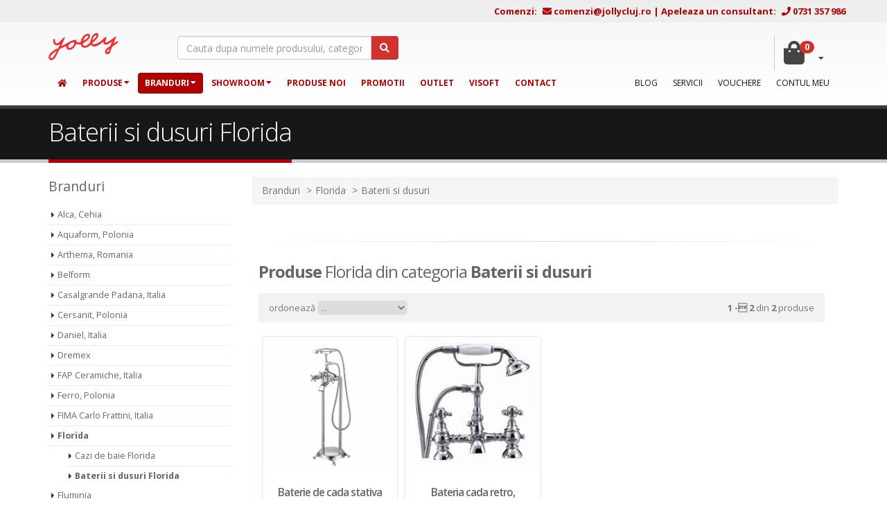

--- FILE ---
content_type: text/html; charset=UTF-8
request_url: https://www.jollycluj.ro/Brand_Florida_46_Baterii-si-dusuri_31.html
body_size: 157956
content:
<!DOCTYPE html>
<html class="bgr" lang="ro">
	<head>
	<!-- <base href="https://www.jollycluj.ro/"> -->
	<!-- START meta -->
	<!-- Start cookieyes banner --> 
<script id="cookieyes" type="text/javascript" src="https://cdn-cookieyes.com/client_data/f602c01831ab9a656d34f0e0/script.js"></script> 
<script>
window.dataLayer = window.dataLayer || [];

    function gtag() {

        dataLayer.push(arguments);

    }
    gtag("consent", "default", {
        ad_storage: "denied",
        ad_user_data: "denied", 
        ad_personalization: "denied",
        analytics_storage: "denied",
        functionality_storage: "denied",
        personalization_storage: "denied",
        security_storage: "denied",
        wait_for_update: 1000,
    });

    gtag("set", "ads_data_redaction", true);
    gtag("set", "url_passthrough", true);

</script>
<!-- End cookieyes banner -->

		<!-- Basic -->
		<meta charset="utf-8">
        <meta http-equiv="X-UA-Compatible" content="IE=edge">	

		<title>Baterii si dusuri Florida la preturi avantajoase | Jolly</title>
		<meta name="Description" content="Livrare in toata tara ✅! Cumpara acum Baterii si dusuri Florida la cele mai bune preturi cu JollyCluj. Baterii si dusuri din catalogul Florida disponibile online. Vezi oferta disponibila!" />
		<meta name="Keywords" content="Florida, cada, cazi, design, rama, lemn, baie, lux, magazin, Cluj, Bucuresti, Baterii si dusuri" />
		
		<meta name="author" content="jollycluj.ro">
		<link rel="preconnect" href="//www.googletagmanager.com">
		<link rel="preconnect" href="//fonts.gstatic.com">
		<link rel="preconnect" href="//www.google-analytics.com">
		<link rel="canonical" href="https://www.jollycluj.ro/Brand_Florida_46_Baterii-si-dusuri_31.html">

		<!-- Favicon -->
        <link rel="apple-touch-icon" sizes="180x180" href="https://www.jollycluj.ro/img/favicon/apple-touch-icon.png">
        <link rel="icon" type="image/png" href="https://www.jollycluj.ro/img/favicon/favicon-32x32.png" sizes="32x32">
        <link rel="icon" type="image/png" href="https://www.jollycluj.ro/img/favicon/favicon-16x16.png" sizes="16x16">
        <link rel="manifest" href="https://www.jollycluj.ro/img/favicon/manifest.json">
        <link rel="mask-icon" href="https://www.jollycluj.ro/img/favicon/safari-pinned-tab.svg">
        <link rel="shortcut icon" href="https://www.jollycluj.ro/img/favicon/favicon.ico">
        <meta name="msapplication-config" content="https://www.jollycluj.ro/img/favicon/browserconfig.xml">
        <meta name="theme-color" content="#ffffff">

		<!-- Mobile Metas -->
		<meta name="viewport" content="width=device-width, initial-scale=1.0">

		<meta property="og:title" content="Baterii si dusuri Florida">
<meta property="og:type" content="website">
<meta property="og:url" content="https://www.jollycluj.ro/Brand_Florida_46_Baterii-si-dusuri_31.html">
<meta property="og:image" content="https://www.jollycluj.ro/photos/categorii/31.jpg">

		<!-- Web Fonts  -->
		<link rel="preconnect" href="//fonts.googleapis.com">

		<!-- Vendor CSS -->

		<link rel="preload" href="https://www.jollycluj.ro/fonts/fontawesome-webfont.woff2?v=4.4.0" as="font" type="font/woff2" crossorigin>
		<link rel="preload" href="https://www.jollycluj.ro/webfonts/fa-solid-900.woff2" as="font" type="font/woff2" crossorigin>
		<link rel="preload" href="https://www.jollycluj.ro/css/fonts/porto.woff2?20988115" as="font" type="font/woff2" crossorigin>
		<link rel="stylesheet" href="https://www.jollycluj.ro/css/cssfiles.min.css?v=1.14">
		<link rel="stylesheet" href="https://www.jollycluj.ro/css/bfcss.css?v=1.01">
		
		<script defer src="https://www.jollycluj.ro/vendor/modernizr/modernizr.js"></script>

		<!--[if IE]>
			<link rel="stylesheet" href="https://www.jollycluj.ro/css/ie.css">
		<![endif]-->

<script src="https://www.jollycluj.ro/vendor/jquery/jquery.js"></script>

		<!--[if lte IE 8]>
			<script src="https://www.jollycluj.ro/vendor/respond/respond.js"></script>
			<script src="https://www.jollycluj.ro/vendor/excanvas/excanvas.js"></script>
		<![endif]-->
		
<!-- <link rel="stylesheet" href="https://www.jollycluj.ro/css/google.css" media="screen"> -->

		
		<link rel="stylesheet" type="text/css" href="https://www.jollycluj.ro/cookiebar/jquery.cookiebar.css" />

        
         
         
        <!-- Google Tag Manager --> 
        <script>(function(w,d,s,l,i){w[l]=w[l]||[];w[l].push({'gtm.start': 
        new Date().getTime(),event:'gtm.js'});var f=d.getElementsByTagName(s)[0], 
        j=d.createElement(s),dl=l!='dataLayer'?'&l='+l:'';j.async=true;j.src= 
        'https://www.googletagmanager.com/gtm.js?id='+i+dl;f.parentNode.insertBefore(j,f); 
        })(window,document,'script','dataLayer','GTM-54W27G');</script> 
        <!-- End Google Tag Manager -->

		<!-- Global site tag (gtag.js) - Google Analytics -->
		<script>
		window.dataLayer = window.dataLayer || [];
		function gtag(){dataLayer.push(arguments);}
		gtag('js', new Date());

		gtag('config', 'G-EY061LV25Z');

		gtag('config', 'AW-945184699', {
			'allow_enhanced_conversions': true
		});
		</script>

        
        
<!-- Meta Pixel Code -->
<script>
!function(f,b,e,v,n,t,s)
{if(f.fbq)return;n=f.fbq=function(){n.callMethod?
n.callMethod.apply(n,arguments):n.queue.push(arguments)};
if(!f._fbq)f._fbq=n;n.push=n;n.loaded=!0;n.version='2.0';
n.queue=[];t=b.createElement(e);t.async=!0;
t.src=v;s=b.getElementsByTagName(e)[0];
s.parentNode.insertBefore(t,s)}(window, document,'script',
'https://connect.facebook.net/en_US/fbevents.js');
fbq('init', '1241285473675966');
fbq('track', 'PageView');
</script>
<noscript><img height="1" width="1" style="display:none"
src="https://www.facebook.com/tr?id=1241285473675966&ev=PageView&noscript=1"
/></noscript>
<!-- End Meta Pixel Code -->

<!-- Toast Notification pentru Mobil -->
<div id="cartToast">
    <i class="fa fa-shopping-cart" style="margin-right: 8px;"></i>
    <strong>Produs adaugat in cos! (<span id="cartItemCount">0</span>)</strong>
</div>

<script>
$(document).ready(function () {
    let minicart = $("#minicart");
    let cartIcon = $(".dropdown-toggle");
    let cartToast = $("#cartToast");
    let cartBadge = $(".badge.btn-danger"); // Elementul care conține numărul produselor

    // Verifica daca e mobil sau desktop
    function isMobile() {
        return $(window).width() < 768;
    }

    // Functie pentru actualizarea numarului de produse
    function updateCartCount(callback) {
        $.get("cart.php", function (response) {
            let updatedCount = $(response).find(".badge.btn-danger").text().trim();
            if (updatedCount) {
                cartBadge.text(updatedCount); // Actualizeaza badge-ul cosului
                $("#cartItemCount").text(updatedCount); // Actualizeaza in toast
            }
            if (typeof callback === "function") callback(); // Executa toast doar dupa update
        });
    }

    // Functie pentru afisarea mini-cart pe desktop
    function showMiniCart() {
        if (!isMobile()) {
            minicart.stop(true, true).fadeIn();
        }
    }

    // Hover pe desktop pentru afisare/ascundere mini-cart
    if (!isMobile()) {
        cartIcon.hover(
            function () {
                minicart.stop(true, true).fadeIn();
            },
            function () {
                minicart.stop(true, true).fadeOut();
            }
        );

        minicart.hover(
            function () {
                $(this).stop(true, true).fadeIn();
            },
            function () {
                $(this).stop(true, true).fadeOut();
            }
        );
    }

    // Auto show mini-cart sau toast dupa adaugare in cos
    $.get("check_cart_session.php", function (data) {
        if (data === "show") {
            updateCartCount(function () {
                if (isMobile()) {
                    cartToast.css("opacity", "1").fadeIn();

                    // Navigare la cart.php la tap/click pe toast
                    cartToast.off("click").on("click", function () {
                        window.location.href = "cart.php";
                    });

                    setTimeout(function () {
                        cartToast.fadeOut(function () {
                            cartToast.css("opacity", "0"); // Ascunde complet după animație
                        });
                    }, 3000);
                } else {
                    showMiniCart();
                }
            });
        }
    });
});
</script>

<style>
#cartToast {
    display: none; /* Se ascunde implicit */
    position: fixed;
    bottom: 20px;
    left: 50%;
    transform: translateX(-50%);
    width: 80%;
    max-width: 300px;
    background: #7fb069;
    color: white;
    padding: 12px;
    border-radius: 5px;
    text-align: center;
    font-size: 14px;
    z-index: 1000;
    display: flex;
    align-items: center;
    justify-content: center;
    box-shadow: 0 4px 6px rgba(0, 0, 0, 0.1);
    opacity: 0; /* Ascunde vizual toast-ul la început */
    transition: opacity 0.3s ease-in-out;
    cursor: pointer; /* Indică faptul că poate fi apăsat */
}

/* Ascunde cartToast pe desktop */
@media (min-width: 768px) {
    #cartToast {
        display: none !important;
    }
}
</style>

	<!-- END meta -->
	
	</head>
	<body>
    <!-- Google Tag Manager (noscript) -->
    <noscript><iframe src="https://www.googletagmanager.com/ns.html?id=GTM-54W27G" height="0" width="0" style="display:none;visibility:hidden"></iframe></noscript> 
    <!-- End Google Tag Manager (noscript) -->
		<div class="body">
			<header id="header" data-plugin-options='{"alwaysStickyEnabled": true}'>
				<!-- <div class="container">
					<div class="logo">
						<a href="https://www.jollycluj.ro/"><img alt="Jolly" width="101" height="40" src="https://www.jollycluj.ro/img/logo.png" ></a>
					</div>

                    
					<button class="btn btn-responsive-nav btn-inverse" data-toggle="collapse" data-target=".nav-main-collapse">
						<i class="fa fa-bars"></i>
					</button>
                    

				</div>
				<div class="navbar-collapse nav-main-collapse collapse">
		  		<div class="container"> -->

                	<!-- START topmenu -->
					<div class="topbar">
			<div class="container">
				<div class="row mb-sm-2">
					<div class="col-xs-12 toppromo ml-sm-3 mr-sm-5 text-right">
						<div id="comanda-email" class="d-inline"><span class="pr-2 hideonmobileTabTel">Comenzi:</span> <i class="fa fa-envelope"></i> <a href="mailto:comenzi@jollycluj.ro">comenzi@jollycluj.ro</a></div> | <div id="comanda-telefon" class="d-inline"><span class="pr-2 hideonmobileTabTel">Apeleaza un consultant:</span> <i class="fa fa-phone"></i>  <a href="tel:0731 357 986">0731 357 986</a></div>
			 		</div> 
				</div>
			 </div> 
		</div>
<div class="container">
		<div class="row pb-sm-3 mt-sm-3">
			<div class="col-xs-12 col-sm-6 col-md-7 headerTopleft">

				<div class="row">
					<div class="col-sm-4 col-md-3 col-xs-4">
						<div class="logo">
							<a href="https://www.jollycluj.ro/"><img alt="Jolly" width="101" height="40" src="https://www.jollycluj.ro/img/logo.png" loading="eager"></a>
						</div>
					</div>
					<div class="col-sm-8 col-md-9 col-xs-6">
						<div class="search">
							<form id="searchForm" action="results.php" method="get">
								<div class="input-group">
									<input type="text" class="form-control search" name="term" id="term" placeholder="Cauta dupa numele produsului, categorie sau dupa codul de produs" required>
									<span class="input-group-btn">
										<button class="btn btn-danger" type="submit"><i class="fa fa-search"></i></button>
									</span>
								</div>
							</form>
						</div>
					</div>
				</div>

			</div>

			<div class="col-xs-12 col-sm-6 col-md-5 headerTopright">
				<div class="row vdivide">
					<div class="col-lg-9 col-md-8 col-xs-6 col-xxs-12 text-right hideonmobile">
						<!-- <span>Apeleaza un consultant</span>
						<div>
						<h4 class="toppromo"><i class="fa fa-phone"></i>  0731 357 986</h4>
						</div>  -->
					</div>
					<div class="col-lg-3 col-md-4 col-xs-6 col-xxs-12 itemcos">
						<div class="navbar-collapse nav-main-collapse collapse">
						<nav class="nav-main mega-menu">
						<ul class="nav nav-pills nav-main">
														<li class="dropdown mega-menu-item mega-menu-shop" id="show_minicart">
									<a class="dropdown-toggle mobile-redirect" href="https://www.jollycluj.ro/cart.php">
										<i class="fa fa-shopping-bag"></i> <span class='badge btn-danger badge-danger'>0</span>
									</a>
									 
								</li>

						</ul>
						</nav>
						</div>
					</div>
				</div>	
            </div>

        </div>    
       
        
   
        
	</div>

    
	 <!-- START mobile menu -->
		<button class="btn btn-responsive-nav btn-inverse" data-toggle="collapse" data-target=".nav-main-collapse">
			<i class="fa fa-bars"></i>
		</button>
        <!-- END mobile menu -->
	<div class="navbar-collapse nav-main-collapse collapse">
		<div class="container">
			<div class="row">
			<div class="col-md-8 fleft">
			<nav class="nav-main mega-menu fleft">
			<ul class="nav nav-pills nav-main" id="mainMenu">
				<li class=" "><a href="https://www.jollycluj.ro/"><i class="fa fa-home"></i></a></li>
				<li class="dropdown mega-menu-item mega-menu-fullwidth ">
					<a class="dropdown-toggle" href="https://www.jollycluj.ro/catalog.php">Produse</a>
					<ul class="dropdown-menu">
	<li>
		<div class="mega-menu-content">
			<div class="row">
				<div class="col-md-3">
										<span class="mega-menu-sub-title"><a href="https://www.jollycluj.ro/Categorie_Promotii-primavara_734.html" class="mega-menu-sub-title">Promotii  de Iarna</a></span>
					<ul class="sub-menu">
						<li>
							<ul class="sub-menu">
																<li><a href="https://www.jollycluj.ro/Produse_Promotii-Primavara_735.html">Produse promotie Iarna</a></li>


							</ul>
						</li>
					</ul>
					<span class="mega-menu-sub-title"><a href="https://www.jollycluj.ro/Categorie_Obiecte-sanitare_1.html" class="mega-menu-sub-title">Obiecte sanitare</a></span>
					<ul class="sub-menu">
						<li>
							<ul class="sub-menu">
																<li><a href="https://www.jollycluj.ro/Produse_Lavoare-si-accesorii_43.html">Chiuvete baie</a></li>

								<li><a href="https://www.jollycluj.ro/Produse_Piedestale,-aparatoare-sifon_526.html">Piedestale, aparatoare sifon</a></li>

								<li><a href="https://www.jollycluj.ro/Produse_Vase-WC-si-accesorii_73.html">Vase WC</a></li>

								<li><a href="https://www.jollycluj.ro/Produse_Rezervoare-WC_116.html">Rezervoare WC</a></li>

								<li><a href="https://www.jollycluj.ro/Produse_Bideuri-si-elemente-fixare_93.html">Bideuri si elemente fixare</a></li>

								<li><a href="https://www.jollycluj.ro/Produse_Capace-obiecte-sanitare_601.html">Capace obiecte sanitare</a></li>

								<li><a href="https://www.jollycluj.ro/Produse_Pisoare-si-sisteme-de-prindere_96.html">Pisoare si sisteme de prindere</a></li>


							</ul>
						</li>
					</ul>
					<span class="mega-menu-sub-title"><a href="https://www.jollycluj.ro/Categorie_Cazi-de-baie_59.html" class="mega-menu-sub-title">Cazi de baie</a></span>
					<ul class="sub-menu">
						<li>
							<ul class="sub-menu">
																<li><a href="https://www.jollycluj.ro/Produse_Cazi-de-baie-de-colt_699.html">Cazi de baie de colt</a></li>

								<li><a href="https://www.jollycluj.ro/Produse_Cazi-free-standing_524.html">Cada freestanding</a></li>

								<li><a href="https://www.jollycluj.ro/Produse_Cazi-dreptunghiulare_135.html">Cazi dreptunghiulare</a></li>

								<li><a href="https://www.jollycluj.ro/Produse_Cazi-inzidite_388.html">Cazi inzidite</a></li>

								<li><a href="https://www.jollycluj.ro/Produse_Paravane-de-cada_215.html">Paravane de cada</a></li>

								<li><a href="https://www.jollycluj.ro/Produse_Accesorii-pentru-cazi_432.html">Accesorii cadă baie</a></li>


							</ul>
						</li>
					</ul>
					<span class="mega-menu-sub-title"><a href="https://www.jollycluj.ro/Categorie_Cabine-de-dus_231.html" class="mega-menu-sub-title">Cabine de dus</a></span>
					<ul class="sub-menu">
						<li>
							<ul class="sub-menu">
																<li><a href="https://www.jollycluj.ro/Produse_Cabine-de-dus_25.html">Cabine de dus</a></li>

								<li><a href="https://www.jollycluj.ro/Produse_Cadite-dus_176.html">Cadite dus</a></li>


							</ul>
						</li>
					</ul>

				</div>
				<div class="col-md-3">
										<span class="mega-menu-sub-title"><a href="https://www.jollycluj.ro/Categorie_Mobilier-de-baie_13.html" class="mega-menu-sub-title">Mobilier de baie</a></span>
					<ul class="sub-menu">
						<li>
							<ul class="sub-menu">
																<li><a href="https://www.jollycluj.ro/Produse_Seturi-de-mobilier-si-lavoar_51.html">Seturi de mobilier si lavoar</a></li>

								<li><a href="https://www.jollycluj.ro/Produse_Mobilier-pentru-lavoar_512.html">Mobilier lavoar baie</a></li>

								<li><a href="https://www.jollycluj.ro/Produse_Dulapuri-de-baie-_721.html">Dulapuri de baie </a></li>

								<li><a href="https://www.jollycluj.ro/Produse_Oglinzi-de-baie_52.html">Oglinzi de baie</a></li>

								<li><a href="https://www.jollycluj.ro/Produse_Accesorii-pentru-mobila_595.html">Accesorii pentru mobila</a></li>


							</ul>
						</li>
					</ul>
					<span class="mega-menu-sub-title"><a href="https://www.jollycluj.ro/Categorie_Instalatii-si-sifoane_682.html" class="mega-menu-sub-title">Instalatii si sifoane</a></span>
					<ul class="sub-menu">
						<li>
							<ul class="sub-menu">
																<li><a href="https://www.jollycluj.ro/Produse_Rigole-dus_501.html">Rigole cabină duș</a></li>

								<li><a href="https://www.jollycluj.ro/Produse_Sifoane-de-pardoseala_657.html">Sifoane de pardoseala</a></li>

								<li><a href="https://www.jollycluj.ro/Produse_Sifoane-pentru-sanitare_241.html">Sifoane pentru sanitare</a></li>

								<li><a href="https://www.jollycluj.ro/Produse_Sifoane-pentru-cazi,-cadite_507.html">Sifoane pentru cazi, cadite</a></li>

								<li><a href="https://www.jollycluj.ro/Produse_Instalatii-de-cazi,-cadite_430.html">Instalatii de cazi, cadite</a></li>

								<li><a href="https://www.jollycluj.ro/Produse_Robineti-si-accesorii_473.html">Robineti si accesorii</a></li>


							</ul>
						</li>
					</ul>
					<span class="mega-menu-sub-title"><a href="https://www.jollycluj.ro/Categorie_Siguranta-baii_456.html" class="mega-menu-sub-title">Siguranta baii</a></span>
					<ul class="sub-menu">
						<li>
							<ul class="sub-menu">
																<li><a href="https://www.jollycluj.ro/Produse_Sanitare-speciale_8.html">Sanitare speciale</a></li>

								<li><a href="https://www.jollycluj.ro/Produse_Oglinzi-speciale_345.html">Oglinzi speciale</a></li>

								<li><a href="https://www.jollycluj.ro/Produse_Accesorii-speciale_333.html">Accesorii speciale</a></li>


							</ul>
						</li>
					</ul>

				</div>
				<div class="col-md-3">
										<span class="mega-menu-sub-title"><a href="https://www.jollycluj.ro/Categorie_SPA_640.html" class="mega-menu-sub-title">SPA</a></span>
					<ul class="sub-menu">
						<li>
							<ul class="sub-menu">
																<li><a href="https://www.jollycluj.ro/Produse_Minipiscine_646.html">Minipiscine</a></li>

								<li><a href="https://www.jollycluj.ro/Produse_Panel-de-dus-cu-hidromasaj_642.html">Panel de dus cu hidromasaj</a></li>


							</ul>
						</li>
					</ul>
					<span class="mega-menu-sub-title"><a href="https://www.jollycluj.ro/Categorie_Accesorii-tehnologice_57.html" class="mega-menu-sub-title">Accesorii tehnologice</a></span>
					<ul class="sub-menu">
						<li>
							<ul class="sub-menu">
																<li><a href="https://www.jollycluj.ro/Produse_Usite-de-vizitare-(revizie)_257.html">Usite de vizitare (revizie)</a></li>

								<li><a href="https://www.jollycluj.ro/Produse_Rame-de-aerisire_170.html">Rame de aerisire</a></li>

								<li><a href="https://www.jollycluj.ro/Produse_Tuburi-flexibile_289.html">Tuburi flexibile</a></li>


							</ul>
						</li>
					</ul>
					<span class="mega-menu-sub-title"><a href="https://www.jollycluj.ro/Categorie_Accesorii-de-baie_40.html" class="mega-menu-sub-title">Accesorii de baie</a></span>
					<ul class="sub-menu">
						<li>
							<ul class="sub-menu">
																<li><a href="https://www.jollycluj.ro/Produse_Accesorii-metalice_166.html">Accesorii metalice</a></li>


							</ul>
						</li>
					</ul>

				</div>
				<div class="col-md-3">
										<span class="mega-menu-sub-title"><a href="https://www.jollycluj.ro/Categorie_Baterii-si-dusuri_31.html" class="mega-menu-sub-title">Baterii si dusuri</a></span>
					<ul class="sub-menu">
						<li>
							<ul class="sub-menu">
																<li><a href="https://www.jollycluj.ro/Produse_Baterii-de-baie_32.html">Baterii de baie</a></li>

								<li><a href="https://www.jollycluj.ro/Produse_Baterii-de-bucatarie_38.html">Baterii de bucatarie</a></li>

								<li><a href="https://www.jollycluj.ro/Produse_Baterii-ingropate_638.html">Baterii ingropate</a></li>

								<li><a href="https://www.jollycluj.ro/Produse_Corpuri-incastrate_564.html">Corpuri incastrate</a></li>

								<li><a href="https://www.jollycluj.ro/Produse_Accesorii-pentru-baterii_173.html">Accesorii pentru baterii</a></li>

								<li><a href="https://www.jollycluj.ro/Produse_Seturi-de-duscoloane_313.html">Seturi de dus/coloane</a></li>

								<li><a href="https://www.jollycluj.ro/Produse_Furtun-dus_626.html">Furtun dus</a></li>

								<li><a href="https://www.jollycluj.ro/Produse_Para-dus-si-cap-dus-fix_627.html">Para dus si cap dus fix</a></li>

								<li><a href="https://www.jollycluj.ro/Produse__730.html">Brate de dus</a></li>

								<li><a href="https://www.jollycluj.ro/Produse_Accesorii-cada-si-dus_320.html">Accesorii cada si dus</a></li>


							</ul>
						</li>
					</ul>
					<span class="mega-menu-sub-title"><a href="https://www.jollycluj.ro/Categorie_Toalete-publice_457.html" class="mega-menu-sub-title">Toalete publice</a></span>
					<ul class="sub-menu">
						<li>
							<ul class="sub-menu">
																<li><a href="https://www.jollycluj.ro/Produse_Baterii-si-instalatii_573.html">Baterii si instalatii</a></li>

								<li><a href="https://www.jollycluj.ro/Produse_Oglinzi_453.html">Oglinzi</a></li>

								<li><a href="https://www.jollycluj.ro/Produse_Accesorii-publice_438.html">Accesorii publice</a></li>

								<li><a href="https://www.jollycluj.ro/Produse_Accesorii-speciale_567.html">Accesorii speciale</a></li>


							</ul>
						</li>
					</ul>


                    <span class="mega-menu-sub-title">
                    <a class="mega-menu-sub-title" href="https://www.jollycluj.ro/Gresie_Faianta.html">Gresie/Faianta</a>
                    </span>
					<ul class="sub-menu">
						<li>
							<ul class="sub-menu">
								<li><a href="https://www.jollycluj.ro/Gresie_Faianta.html">Gresie/Faianta</a></li>
								<li><a href="https://www.jollycluj.ro/Gresie_Faianta/Mozaic/7">Mozaic</a></li>
							</ul>
						</li>
					</ul>
                    <span class="mega-menu-sub-title">
                    <a class="mega-menu-sub-title" href="https://www.jollycluj.ro/branduri.php">Branduri</a>
                    </span>
					<ul class="sub-menu">
						<li>
							<ul class="sub-menu">
								<li><a href="https://www.jollycluj.ro/branduri.php">Branduri articole</a></li>
							</ul>
						</li>
					</ul>
                    
                    
				</div>
			</div>
		</div>
	</li>
</ul>
				</li>
				<li class="dropdown mega-menu-item mega-menu-fullwidth active">
					<a class="dropdown-toggle" href="https://www.jollycluj.ro/branduri.php">Branduri</a>
					<ul class="dropdown-menu">
	<li>
		<div class="mega-menu-content">
			<div class="row">
				<div class="col-md-3">
										<span class="mega-menu-sub-title"><a href="https://www.jollycluj.ro/Brand_Alca,-Cehia_127.html" class="mega-menu-sub-title menubrand">Alca, Cehia</a></span>					
					<span class="mega-menu-sub-title"><a href="https://www.jollycluj.ro/Brand_Casalgrande-Padana,-Italia_123.html" class="mega-menu-sub-title menubrand">Casalgrande Padana, Italia</a></span>					
					<span class="mega-menu-sub-title"><a href="https://www.jollycluj.ro/Brand_FAP-Ceramiche,-Italia_25.html" class="mega-menu-sub-title menubrand">FAP Ceramiche, Italia</a></span>					
					<span class="mega-menu-sub-title"><a href="https://www.jollycluj.ro/Brand_Fluminia_87.html" class="mega-menu-sub-title menubrand">Fluminia</a></span>					
					<span class="mega-menu-sub-title"><a href="https://www.jollycluj.ro/Brand_Hansgrohe,-Germania_67.html" class="mega-menu-sub-title menubrand">Hansgrohe, Germania</a></span>					
					<span class="mega-menu-sub-title"><a href="https://www.jollycluj.ro/Brand_Kessel,-Germania_112.html" class="mega-menu-sub-title menubrand">Kessel, Germania</a></span>					
					<span class="mega-menu-sub-title"><a href="https://www.jollycluj.ro/Brand_Laufen,-Elvetia_104.html" class="mega-menu-sub-title menubrand">Laufen, Elvetia</a></span>					
					<span class="mega-menu-sub-title"><a href="https://www.jollycluj.ro/Brand_Opoczno,-Polonia_121.html" class="mega-menu-sub-title menubrand">Opoczno, Polonia</a></span>					
					<span class="mega-menu-sub-title"><a href="https://www.jollycluj.ro/Brand_Saime,-Italia_113.html" class="mega-menu-sub-title menubrand">Saime, Italia</a></span>					
					<span class="mega-menu-sub-title"><a href="https://www.jollycluj.ro/Brand_Thermomat,-Italia_39.html" class="mega-menu-sub-title menubrand">Thermomat, Italia</a></span>					

				</div>
				<div class="col-md-3">
										<span class="mega-menu-sub-title"><a href="https://www.jollycluj.ro/Brand_Aquaform,-Polonia_48.html" class="mega-menu-sub-title menubrand">Aquaform, Polonia</a></span>					
					<span class="mega-menu-sub-title"><a href="https://www.jollycluj.ro/Brand_Cersanit,-Polonia_4.html" class="mega-menu-sub-title menubrand">Cersanit, Polonia</a></span>					
					<span class="mega-menu-sub-title"><a href="https://www.jollycluj.ro/Brand_Ferro,-Polonia_65.html" class="mega-menu-sub-title menubrand">Ferro, Polonia</a></span>					
					<span class="mega-menu-sub-title"><a href="https://www.jollycluj.ro/Brand_Franke,-Elvetia_66.html" class="mega-menu-sub-title menubrand">Franke, Elvetia</a></span>					
					<span class="mega-menu-sub-title"><a href="https://www.jollycluj.ro/Brand_Hatria,-Italia_3.html" class="mega-menu-sub-title menubrand">Hatria, Italia</a></span>					
					<span class="mega-menu-sub-title"><a href="https://www.jollycluj.ro/Brand_Kludi,-Germania_14.html" class="mega-menu-sub-title menubrand">Kludi, Germania</a></span>					
					<span class="mega-menu-sub-title"><a href="https://www.jollycluj.ro/Brand_LaVita_140.html" class="mega-menu-sub-title menubrand">LaVita</a></span>					
					<span class="mega-menu-sub-title"><a href="https://www.jollycluj.ro/Brand_Plast-BRNO,-Cehia_91.html" class="mega-menu-sub-title menubrand">Plast BRNO, Cehia</a></span>					
					<span class="mega-menu-sub-title"><a href="https://www.jollycluj.ro/Brand_SanSwiss,-Elvetia_101.html" class="mega-menu-sub-title menubrand">SanSwiss, Elvetia</a></span>					
					<span class="mega-menu-sub-title"><a href="https://www.jollycluj.ro/Brand_Villeroy-&-Boch,-Germania_2.html" class="mega-menu-sub-title menubrand">Villeroy & Boch, Germania</a></span>					

				</div>
				<div class="col-md-3">
										<span class="mega-menu-sub-title"><a href="https://www.jollycluj.ro/Brand_Arthema,-Romania_97.html" class="mega-menu-sub-title menubrand">Arthema, Romania</a></span>					
					<span class="mega-menu-sub-title"><a href="https://www.jollycluj.ro/Brand_Daniel,-Italia_61.html" class="mega-menu-sub-title menubrand">Daniel, Italia</a></span>					
					<span class="mega-menu-sub-title"><a href="https://www.jollycluj.ro/Brand_FIMA-Carlo-Frattini,-Italia_11.html" class="mega-menu-sub-title menubrand">FIMA Carlo Frattini, Italia</a></span>					
					<span class="mega-menu-sub-title"><a href="https://www.jollycluj.ro/Brand_Geberit,-Elvetia_6.html" class="mega-menu-sub-title menubrand">Geberit, Elvetia</a></span>					
					<span class="mega-menu-sub-title"><a href="https://www.jollycluj.ro/Brand_Huppe,-Germania_120.html" class="mega-menu-sub-title menubrand">Huppe, Germania</a></span>					
					<span class="mega-menu-sub-title"><a href="https://www.jollycluj.ro/Brand_KOLO-by-Geberit-Group_124.html" class="mega-menu-sub-title menubrand">KOLO by Geberit Group</a></span>					
					<span class="mega-menu-sub-title"><a href="https://www.jollycluj.ro/Brand_Mediterraneo_119.html" class="mega-menu-sub-title menubrand">Mediterraneo</a></span>					
					<span class="mega-menu-sub-title"><a href="https://www.jollycluj.ro/Brand_RAK-Ceramics_134.html" class="mega-menu-sub-title menubrand">RAK Ceramics</a></span>					
					<span class="mega-menu-sub-title"><a href="https://www.jollycluj.ro/Brand_SPECTRUM_139.html" class="mega-menu-sub-title menubrand">SPECTRUM</a></span>					
					<span class="mega-menu-sub-title"><a href="https://www.jollycluj.ro/Brand_Wellis,-Ungaria_20.html" class="mega-menu-sub-title menubrand">Wellis, Ungaria</a></span>					

				</div>
				<div class="col-md-3">
										<span class="mega-menu-sub-title"><a href="https://www.jollycluj.ro/Brand_Belform_136.html" class="mega-menu-sub-title menubrand">Belform</a></span>					
					<span class="mega-menu-sub-title"><a href="https://www.jollycluj.ro/Brand_Dremex_137.html" class="mega-menu-sub-title menubrand">Dremex</a></span>					
					<span class="mega-menu-sub-title"><a href="https://www.jollycluj.ro/Brand_Florida_46.html" class="mega-menu-sub-title menubrand">Florida</a></span>					
					<span class="mega-menu-sub-title"><a href="https://www.jollycluj.ro/Brand_Haco,-Cehia_34.html" class="mega-menu-sub-title menubrand">Haco, Cehia</a></span>					
					<span class="mega-menu-sub-title"><a href="https://www.jollycluj.ro/Brand_IDEAL-STANDARD_138.html" class="mega-menu-sub-title menubrand">IDEAL STANDARD</a></span>					
					<span class="mega-menu-sub-title"><a href="https://www.jollycluj.ro/Brand_Kolpasan,-Slovenia_88.html" class="mega-menu-sub-title menubrand">Kolpasan, Slovenia</a></span>					
					<span class="mega-menu-sub-title"><a href="https://www.jollycluj.ro/Brand_Midas,-Polonia_35.html" class="mega-menu-sub-title menubrand">Midas, Polonia</a></span>					
					<span class="mega-menu-sub-title"><a href="https://www.jollycluj.ro/Brand_Ravak,-Cehia_78.html" class="mega-menu-sub-title menubrand">Ravak, Cehia</a></span>					
					<span class="mega-menu-sub-title"><a href="https://www.jollycluj.ro/Brand_Supergres-Ceramiche_28.html" class="mega-menu-sub-title menubrand">Supergres Ceramiche</a></span>					

				</div>
			</div>
		</div>
	</li>
</ul>
				</li>
				<li class="dropdown ">
					<a class="dropdown-toggle" href="https://www.jollycluj.ro/showroom_jolly.php">Showroom</a>
					<ul class="dropdown-menu">
						<li><a href="https://www.jollycluj.ro/showroom_jolly.php">Cluj-Napoca</a></li>
						<li><a href="https://www.jollycluj.ro/showroom-Piatra-Neamt.php">Piatra-Neamt</a></li>
					</ul>
				</li>
				<li class=""><a href="https://www.jollycluj.ro/noutati.php">Produse noi</a></li>
				<li class=""><a href="https://www.jollycluj.ro/promotii.php">Promotii</a></li>
				<li class="<<:selectedMenu10:>>"><a href="https://www.jollycluj.ro/outlet">Outlet</a></li>
				<li class=""><a href="https://www.jollycluj.ro/Servicii/_12.html">VISOFT</a></li>
				<li class=""><a href="https://www.jollycluj.ro/contact.html">Contact</a></li>


				<!-- <li class=""><a href="https://www.jollycluj.ro/servicii_toate.php">Servicii</a></li>
				
				<li class=""><a href="https://www.jollycluj.ro/stiri_toate.php">Stiri</a></li>
				<li class="dropdown ">
					<a class="dropdown-toggle" href="https://www.jollycluj.ro/promotii.php">Promotii / Noutati</a>
					<ul class="dropdown-menu">
						<li><a href="https://www.jollycluj.ro/promotii.php">Produse <span class="toppromo">promotionale</span></a></li>
						<li><a href="https://www.jollycluj.ro/noutati.php">Produse  <span class="toppromo">noutati</span></a></li>
						
					</ul>
				</li>
				<li  class=""><a href="https://www.jollycluj.ro/voucher.php">Vouchere</a></li>                                
												<li class="dropdown mega-menu-item mega-menu-shop" id="show_minicart">
									<a class="dropdown-toggle mobile-redirect" href="https://www.jollycluj.ro/cart.php">
										<i class="fa fa-shopping-bag"></i> <span class='badge btn-danger badge-danger'>0</span>
									</a>
									 
								</li>

				<li class="dropdown " style="padding-left:30px;">
					<a href="https://www.jollycluj.ro/login.php">Contul meu</a></li> -->
			</ul>
			</nav>


			</div>
			<div class="col-md-4">
			<nav class="nav-main nav-sec mega-menu fright">
			<ul class="nav nav-pills nav-main nav-sec">
			    <li><a href="https://www.jollycluj.ro/blog/">Blog</a></li>
			    <li><a href="https://www.jollycluj.ro/servicii_toate.php">Servicii</a></li>
			    <li><a href="https://www.jollycluj.ro/voucher.php">Vouchere</a></li>
			    <li><a href="https://www.jollycluj.ro/login.php">Contul meu</a></li>
			</ul>
			</nav>
			</div>
			</div>	
</div>
</div>
                	<!-- END topmenu -->

				<!-- </div>
				</div> -->
			</header>
			<!--<section class="section section-primary mb-none mt-none pb-none pt-none cr2017" id="cr2017">&nbsp;</section>-->

			<div role="main" class="main">

				<!-- START title/search line -->
								<section class="page-header">
					<div class="container">
                    
						<div class="row">
							<div class="col-md-9">
                                <div class="row">
                                    <div class="col-md-12">
                                        <h1>Baterii si dusuri Florida</h1>
                                    </div>
                                </div>
                        	</div>
                            
                          <!--   <div class="col-md-3">
                                <div class="row">
                                    <div class="col-md-12">
                                    <div class="m-sm"></div>
									<div class="search">
										<form id="searchForm" action="results.php" method="get">
											<div class="input-group">
												<input type="text" class="form-control search" name="term" id="term" placeholder="Cauta..." required>
												<span class="input-group-btn">
													<button class="btn btn-default" type="submit"><i class="fa fa-search"></i></button>
												</span>
											</div>
										</form>
									</div>
                                    </div>
                                </div>    
                            </div> -->   
                        </div>
                           
					</div>
				</section>                
                

                <!-- END title/search line -->

				<div class="container">
					<div class="row" id="jollycontent">

					<!-- START left aside -->
					<div class="hideonmobileTab">
                    					<div class="col-md-3" id="jollyaside">
							<aside class="sidebar">
								<h4 class="heading-primary">Branduri</h4>
								<ul class="nav nav-list mb-xlg hideonmobileTab navbar-list-left">
																		<li class="navbar-tags-left ">
										<a href="https://www.jollycluj.ro/Brand_Alca,-Cehia_127.html">Alca, Cehia</a>
										<ul class="dropdown-left ">
	<!-- 	<li><a href="Descriere_Brand_Alca,-Cehia_127.html">Descriere Alca, Cehia</a></li>
 -->
										<li class=""><a href="https://www.jollycluj.ro/Brand_Alca,-Cehia_127_Obiecte-sanitare_1.html">Obiecte sanitare Alca</a></li>
									<li class=""><a href="https://www.jollycluj.ro/Brand_Alca,-Cehia_127_Instalatii-si-sifoane_682.html">Instalatii si sifoane Alca</a></li>

</ul>
									</li>
									<li class="navbar-tags-left ">
										<a href="https://www.jollycluj.ro/Brand_Aquaform,-Polonia_48.html">Aquaform, Polonia</a>
										<ul class="dropdown-left ">
	<!-- 	<li><a href="Descriere_Brand_Aquaform,-Polonia_48.html">Descriere Aquaform, Polonia</a></li>
 -->
										<li class=""><a href="https://www.jollycluj.ro/Brand_Aquaform,-Polonia_48_Cabine-de-dus_231.html">Cabine de dus Aquaform</a></li>

</ul>
									</li>
									<li class="navbar-tags-left ">
										<a href="https://www.jollycluj.ro/Brand_Arthema,-Romania_97.html">Arthema, Romania</a>
										<ul class="dropdown-left ">
	<!-- 	<li><a href="Descriere_Brand_Arthema,-Romania_97.html">Descriere Arthema, Romania</a></li>
 -->
										<li class=""><a href="https://www.jollycluj.ro/Brand_Arthema,-Romania_97_Obiecte-sanitare_1.html">Obiecte sanitare Arthema</a></li>
									<li class=""><a href="https://www.jollycluj.ro/Brand_Arthema,-Romania_97_Mobilier-de-baie_13.html">Mobilier de baie Arthema</a></li>

</ul>
									</li>
									<li class="navbar-tags-left ">
										<a href="https://www.jollycluj.ro/Brand_Belform_136.html">Belform</a>
										<ul class="dropdown-left ">
	<!-- 	<li><a href="Descriere_Brand_Belform_136.html">Descriere Belform</a></li>
 -->
										<li class=""><a href="https://www.jollycluj.ro/Brand_Belform_136_Cabine-de-dus_231.html">Cabine de dus Belform</a></li>

</ul>
									</li>
									<li class="navbar-tags-left ">
										<a href="https://www.jollycluj.ro/Brand_Casalgrande-Padana,-Italia_123.html">Casalgrande Padana, Italia</a>
										<ul class="dropdown-left ">
	<!-- 	<li><a href="Descriere_Brand_Casalgrande-Padana,-Italia_123.html">Descriere Casalgrande Padana, Italia</a></li>
 -->
										<li><a href="https://www.jollycluj.ro/firme/Casalgrande-Padana,-Italia/Faianta_Gresie_123">Faianta/Gresie</a></li>


</ul>
									</li>
									<li class="navbar-tags-left ">
										<a href="https://www.jollycluj.ro/Brand_Cersanit,-Polonia_4.html">Cersanit, Polonia</a>
										<ul class="dropdown-left ">
	<!-- 	<li><a href="Descriere_Brand_Cersanit,-Polonia_4.html">Descriere Cersanit, Polonia</a></li>
 -->
										<li class=""><a href="https://www.jollycluj.ro/Brand_Cersanit,-Polonia_4_Obiecte-sanitare_1.html">Obiecte sanitare Cersanit</a></li>
									<li class=""><a href="https://www.jollycluj.ro/Brand_Cersanit,-Polonia_4_Cazi-de-baie_59.html">Cazi de baie Cersanit</a></li>
									<li class=""><a href="https://www.jollycluj.ro/Brand_Cersanit,-Polonia_4_Mobilier-de-baie_13.html">Mobilier de baie Cersanit</a></li>
									<li class=""><a href="https://www.jollycluj.ro/Brand_Cersanit,-Polonia_4_Baterii-si-dusuri_31.html">Baterii si dusuri Cersanit</a></li>
									<li class=""><a href="https://www.jollycluj.ro/Brand_Cersanit,-Polonia_4_Siguranta-baii_456.html">Siguranta baii Cersanit</a></li>

</ul>
									</li>
									<li class="navbar-tags-left ">
										<a href="https://www.jollycluj.ro/Brand_Daniel,-Italia_61.html">Daniel, Italia</a>
										<ul class="dropdown-left ">
	<!-- 	<li><a href="Descriere_Brand_Daniel,-Italia_61.html">Descriere Daniel, Italia</a></li>
 -->
										<li class=""><a href="https://www.jollycluj.ro/Brand_Daniel,-Italia_61_Baterii-si-dusuri_31.html">Baterii si dusuri Daniel</a></li>

</ul>
									</li>
									<li class="navbar-tags-left ">
										<a href="https://www.jollycluj.ro/Brand_Dremex_137.html">Dremex</a>
										<ul class="dropdown-left ">
	<!-- 	<li><a href="Descriere_Brand_Dremex_137.html">Descriere Dremex</a></li>
 -->
										<li class=""><a href="https://www.jollycluj.ro/Brand_Dremex_137_Cazi-de-baie_59.html">Cazi de baie Dremex</a></li>

</ul>
									</li>
									<li class="navbar-tags-left ">
										<a href="https://www.jollycluj.ro/Brand_FAP-Ceramiche,-Italia_25.html">FAP Ceramiche, Italia</a>
										<ul class="dropdown-left ">
	<!-- 	<li><a href="Descriere_Brand_FAP-Ceramiche,-Italia_25.html">Descriere FAP Ceramiche, Italia</a></li>
 -->
										<li><a href="https://www.jollycluj.ro/firme/FAP-Ceramiche,-Italia/Faianta_Gresie_25">Faianta/Gresie</a></li>


</ul>
									</li>
									<li class="navbar-tags-left ">
										<a href="https://www.jollycluj.ro/Brand_Ferro,-Polonia_65.html">Ferro, Polonia</a>
										<ul class="dropdown-left ">
	<!-- 	<li><a href="Descriere_Brand_Ferro,-Polonia_65.html">Descriere Ferro, Polonia</a></li>
 -->
										<li class=""><a href="https://www.jollycluj.ro/Brand_Ferro,-Polonia_65_Obiecte-sanitare_1.html">Obiecte sanitare Ferro</a></li>
									<li class=""><a href="https://www.jollycluj.ro/Brand_Ferro,-Polonia_65_Baterii-si-dusuri_31.html">Baterii si dusuri Ferro</a></li>
									<li class=""><a href="https://www.jollycluj.ro/Brand_Ferro,-Polonia_65_Accesorii-de-baie_40.html">Accesorii de baie Ferro</a></li>
									<li class=""><a href="https://www.jollycluj.ro/Brand_Ferro,-Polonia_65_Instalatii-si-sifoane_682.html">Instalatii si sifoane Ferro</a></li>
									<li class=""><a href="https://www.jollycluj.ro/Brand_Ferro,-Polonia_65_Siguranta-baii_456.html">Siguranta baii Ferro</a></li>
									<li class=""><a href="https://www.jollycluj.ro/Brand_Ferro,-Polonia_65_Toalete-publice_457.html">Toalete publice Ferro</a></li>

</ul>
									</li>
									<li class="navbar-tags-left ">
										<a href="https://www.jollycluj.ro/Brand_FIMA-Carlo-Frattini,-Italia_11.html">FIMA Carlo Frattini, Italia</a>
										<ul class="dropdown-left ">
	<!-- 	<li><a href="Descriere_Brand_FIMA-Carlo-Frattini,-Italia_11.html">Descriere FIMA Carlo Frattini, Italia</a></li>
 -->
										<li class=""><a href="https://www.jollycluj.ro/Brand_FIMA-Carlo-Frattini,-Italia_11_Baterii-si-dusuri_31.html">Baterii si dusuri FIMA Carlo Frattini</a></li>
									<li class=""><a href="https://www.jollycluj.ro/Brand_FIMA-Carlo-Frattini,-Italia_11_SPA_640.html">SPA FIMA Carlo Frattini</a></li>

</ul>
									</li>
									<li class="navbar-tags-left active">
										<a href="https://www.jollycluj.ro/Brand_Florida_46.html">Florida</a>
										<ul class="dropdown-left displayon">
	<!-- 	<li><a href="Descriere_Brand_Florida_46.html">Descriere Florida</a></li>
 -->
										<li class=""><a href="https://www.jollycluj.ro/Brand_Florida_46_Cazi-de-baie_59.html">Cazi de baie Florida</a></li>
									<li class="active"><a href="https://www.jollycluj.ro/Brand_Florida_46_Baterii-si-dusuri_31.html">Baterii si dusuri Florida</a></li>

</ul>
									</li>
									<li class="navbar-tags-left ">
										<a href="https://www.jollycluj.ro/Brand_Fluminia_87.html">Fluminia</a>
										<ul class="dropdown-left ">
	<!-- 	<li><a href="Descriere_Brand_Fluminia_87.html">Descriere Fluminia</a></li>
 -->
										<li class=""><a href="https://www.jollycluj.ro/Brand_Fluminia_87_Obiecte-sanitare_1.html">Obiecte sanitare Fluminia</a></li>
									<li class=""><a href="https://www.jollycluj.ro/Brand_Fluminia_87_Mobilier-de-baie_13.html">Mobilier de baie Fluminia</a></li>
									<li class=""><a href="https://www.jollycluj.ro/Brand_Fluminia_87_Accesorii-de-baie_40.html">Accesorii de baie Fluminia</a></li>

</ul>
									</li>
									<li class="navbar-tags-left ">
										<a href="https://www.jollycluj.ro/Brand_Franke,-Elvetia_66.html">Franke, Elvetia</a>
										<ul class="dropdown-left ">
	<!-- 	<li><a href="Descriere_Brand_Franke,-Elvetia_66.html">Descriere Franke, Elvetia</a></li>
 -->
										<li class=""><a href="https://www.jollycluj.ro/Brand_Franke,-Elvetia_66_Obiecte-sanitare_1.html">Obiecte sanitare Franke</a></li>
									<li class=""><a href="https://www.jollycluj.ro/Brand_Franke,-Elvetia_66_Toalete-publice_457.html">Toalete publice Franke</a></li>

</ul>
									</li>
									<li class="navbar-tags-left ">
										<a href="https://www.jollycluj.ro/Brand_Geberit,-Elvetia_6.html">Geberit, Elvetia</a>
										<ul class="dropdown-left ">
	<!-- 	<li><a href="Descriere_Brand_Geberit,-Elvetia_6.html">Descriere Geberit, Elvetia</a></li>
 -->
										<li class=""><a href="https://www.jollycluj.ro/Brand_Geberit,-Elvetia_6_Obiecte-sanitare_1.html">Obiecte sanitare Geberit</a></li>
									<li class=""><a href="https://www.jollycluj.ro/Brand_Geberit,-Elvetia_6_Mobilier-de-baie_13.html">Mobilier de baie Geberit</a></li>
									<li class=""><a href="https://www.jollycluj.ro/Brand_Geberit,-Elvetia_6_Baterii-si-dusuri_31.html">Baterii si dusuri Geberit</a></li>
									<li class=""><a href="https://www.jollycluj.ro/Brand_Geberit,-Elvetia_6_Accesorii-de-baie_40.html">Accesorii de baie Geberit</a></li>
									<li class=""><a href="https://www.jollycluj.ro/Brand_Geberit,-Elvetia_6_Instalatii-si-sifoane_682.html">Instalatii si sifoane Geberit</a></li>
									<li class=""><a href="https://www.jollycluj.ro/Brand_Geberit,-Elvetia_6_Accesorii-tehnologice_57.html">Accesorii tehnologice Geberit</a></li>
									<li class=""><a href="https://www.jollycluj.ro/Brand_Geberit,-Elvetia_6_Toalete-publice_457.html">Toalete publice Geberit</a></li>

</ul>
									</li>
									<li class="navbar-tags-left ">
										<a href="https://www.jollycluj.ro/Brand_Haco,-Cehia_34.html">Haco, Cehia</a>
										<ul class="dropdown-left ">
	<!-- 	<li><a href="Descriere_Brand_Haco,-Cehia_34.html">Descriere Haco, Cehia</a></li>
 -->
										<li class=""><a href="https://www.jollycluj.ro/Brand_Haco,-Cehia_34_Accesorii-tehnologice_57.html">Accesorii tehnologice Haco</a></li>

</ul>
									</li>
									<li class="navbar-tags-left ">
										<a href="https://www.jollycluj.ro/Brand_Hansgrohe,-Germania_67.html">Hansgrohe, Germania</a>
										<ul class="dropdown-left ">
	<!-- 	<li><a href="Descriere_Brand_Hansgrohe,-Germania_67.html">Descriere Hansgrohe, Germania</a></li>
 -->
										<li class=""><a href="https://www.jollycluj.ro/Brand_Hansgrohe,-Germania_67_Obiecte-sanitare_1.html">Obiecte sanitare Hansgrohe</a></li>
									<li class=""><a href="https://www.jollycluj.ro/Brand_Hansgrohe,-Germania_67_Mobilier-de-baie_13.html">Mobilier de baie Hansgrohe</a></li>
									<li class=""><a href="https://www.jollycluj.ro/Brand_Hansgrohe,-Germania_67_Baterii-si-dusuri_31.html">Baterii si dusuri Hansgrohe</a></li>
									<li class=""><a href="https://www.jollycluj.ro/Brand_Hansgrohe,-Germania_67_Accesorii-de-baie_40.html">Accesorii de baie Hansgrohe</a></li>
									<li class=""><a href="https://www.jollycluj.ro/Brand_Hansgrohe,-Germania_67_Instalatii-si-sifoane_682.html">Instalatii si sifoane Hansgrohe</a></li>
									<li class=""><a href="https://www.jollycluj.ro/Brand_Hansgrohe,-Germania_67_Siguranta-baii_456.html">Siguranta baii Hansgrohe</a></li>
									<li class=""><a href="https://www.jollycluj.ro/Brand_Hansgrohe,-Germania_67_Toalete-publice_457.html">Toalete publice Hansgrohe</a></li>

</ul>
									</li>
									<li class="navbar-tags-left ">
										<a href="https://www.jollycluj.ro/Brand_Hatria,-Italia_3.html">Hatria, Italia</a>
										<ul class="dropdown-left ">
	<!-- 	<li><a href="Descriere_Brand_Hatria,-Italia_3.html">Descriere Hatria, Italia</a></li>
 -->
										<li class=""><a href="https://www.jollycluj.ro/Brand_Hatria,-Italia_3_Obiecte-sanitare_1.html">Obiecte sanitare Hatria</a></li>
									<li class=""><a href="https://www.jollycluj.ro/Brand_Hatria,-Italia_3_Cazi-de-baie_59.html">Cazi de baie Hatria</a></li>
									<li class=""><a href="https://www.jollycluj.ro/Brand_Hatria,-Italia_3_Instalatii-si-sifoane_682.html">Instalatii si sifoane Hatria</a></li>
									<li class=""><a href="https://www.jollycluj.ro/Brand_Hatria,-Italia_3_Siguranta-baii_456.html">Siguranta baii Hatria</a></li>

</ul>
									</li>
									<li class="navbar-tags-left ">
										<a href="https://www.jollycluj.ro/Brand_Huppe,-Germania_120.html">Huppe, Germania</a>
										<ul class="dropdown-left ">
	<!-- 	<li><a href="Descriere_Brand_Huppe,-Germania_120.html">Descriere Huppe, Germania</a></li>
 -->
										<li class=""><a href="https://www.jollycluj.ro/Brand_Huppe,-Germania_120_Cabine-de-dus_231.html">Cabine de dus Huppe</a></li>

</ul>
									</li>
									<li class="navbar-tags-left ">
										<a href="https://www.jollycluj.ro/Brand_IDEAL-STANDARD_138.html">IDEAL STANDARD</a>
										<ul class="dropdown-left ">
	<!-- 	<li><a href="Descriere_Brand_IDEAL-STANDARD_138.html">Descriere IDEAL STANDARD</a></li>
 -->
										<li class=""><a href="https://www.jollycluj.ro/Brand_IDEAL-STANDARD_138_Obiecte-sanitare_1.html">Obiecte sanitare IDEAL STANDARD</a></li>

</ul>
									</li>
									<li class="navbar-tags-left ">
										<a href="https://www.jollycluj.ro/Brand_Kessel,-Germania_112.html">Kessel, Germania</a>
										<ul class="dropdown-left ">
	<!-- 	<li><a href="Descriere_Brand_Kessel,-Germania_112.html">Descriere Kessel, Germania</a></li>
 -->
										<li class=""><a href="https://www.jollycluj.ro/Brand_Kessel,-Germania_112_Instalatii-si-sifoane_682.html">Instalatii si sifoane Kessel</a></li>

</ul>
									</li>
									<li class="navbar-tags-left ">
										<a href="https://www.jollycluj.ro/Brand_Kludi,-Germania_14.html">Kludi, Germania</a>
										<ul class="dropdown-left ">
	<!-- 	<li><a href="Descriere_Brand_Kludi,-Germania_14.html">Descriere Kludi, Germania</a></li>
 -->
										<li class=""><a href="https://www.jollycluj.ro/Brand_Kludi,-Germania_14_Cazi-de-baie_59.html">Cazi de baie Kludi</a></li>
									<li class=""><a href="https://www.jollycluj.ro/Brand_Kludi,-Germania_14_Baterii-si-dusuri_31.html">Baterii si dusuri Kludi</a></li>
									<li class=""><a href="https://www.jollycluj.ro/Brand_Kludi,-Germania_14_Accesorii-de-baie_40.html">Accesorii de baie Kludi</a></li>
									<li class=""><a href="https://www.jollycluj.ro/Brand_Kludi,-Germania_14_Instalatii-si-sifoane_682.html">Instalatii si sifoane Kludi</a></li>
									<li class=""><a href="https://www.jollycluj.ro/Brand_Kludi,-Germania_14_SPA_640.html">SPA Kludi</a></li>
									<li class=""><a href="https://www.jollycluj.ro/Brand_Kludi,-Germania_14_Siguranta-baii_456.html">Siguranta baii Kludi</a></li>

</ul>
									</li>
									<li class="navbar-tags-left ">
										<a href="https://www.jollycluj.ro/Brand_KOLO-by-Geberit-Group_124.html">KOLO by Geberit Group</a>
										<ul class="dropdown-left ">
	<!-- 	<li><a href="Descriere_Brand_KOLO-by-Geberit-Group_124.html">Descriere KOLO by Geberit Group</a></li>
 -->
										<li class=""><a href="https://www.jollycluj.ro/Brand_KOLO-by-Geberit-Group_124_Obiecte-sanitare_1.html">Obiecte sanitare KOLO by Geberit Group</a></li>
									<li class=""><a href="https://www.jollycluj.ro/Brand_KOLO-by-Geberit-Group_124_Cazi-de-baie_59.html">Cazi de baie KOLO by Geberit Group</a></li>
									<li class=""><a href="https://www.jollycluj.ro/Brand_KOLO-by-Geberit-Group_124_Mobilier-de-baie_13.html">Mobilier de baie KOLO by Geberit Group</a></li>

</ul>
									</li>
									<li class="navbar-tags-left ">
										<a href="https://www.jollycluj.ro/Brand_Kolpasan,-Slovenia_88.html">Kolpasan, Slovenia</a>
										<ul class="dropdown-left ">
	<!-- 	<li><a href="Descriere_Brand_Kolpasan,-Slovenia_88.html">Descriere Kolpasan, Slovenia</a></li>
 -->
										<li class=""><a href="https://www.jollycluj.ro/Brand_Kolpasan,-Slovenia_88_Obiecte-sanitare_1.html">Obiecte sanitare Kolpasan</a></li>
									<li class=""><a href="https://www.jollycluj.ro/Brand_Kolpasan,-Slovenia_88_Cazi-de-baie_59.html">Cazi de baie Kolpasan</a></li>
									<li class=""><a href="https://www.jollycluj.ro/Brand_Kolpasan,-Slovenia_88_Cabine-de-dus_231.html">Cabine de dus Kolpasan</a></li>
									<li class=""><a href="https://www.jollycluj.ro/Brand_Kolpasan,-Slovenia_88_Mobilier-de-baie_13.html">Mobilier de baie Kolpasan</a></li>
									<li class=""><a href="https://www.jollycluj.ro/Brand_Kolpasan,-Slovenia_88_Instalatii-si-sifoane_682.html">Instalatii si sifoane Kolpasan</a></li>

</ul>
									</li>
									<li class="navbar-tags-left ">
										<a href="https://www.jollycluj.ro/Brand_Laufen,-Elvetia_104.html">Laufen, Elvetia</a>
										<ul class="dropdown-left ">
	<!-- 	<li><a href="Descriere_Brand_Laufen,-Elvetia_104.html">Descriere Laufen, Elvetia</a></li>
 -->
										<li class=""><a href="https://www.jollycluj.ro/Brand_Laufen,-Elvetia_104_Obiecte-sanitare_1.html">Obiecte sanitare Laufen</a></li>

</ul>
									</li>
									<li class="navbar-tags-left ">
										<a href="https://www.jollycluj.ro/Brand_LaVita_140.html">LaVita</a>
										<ul class="dropdown-left ">
	<!-- 	<li><a href="Descriere_Brand_LaVita_140.html">Descriere LaVita</a></li>
 -->
										<li class=""><a href="https://www.jollycluj.ro/Brand_LaVita_140_Baterii-si-dusuri_31.html">Baterii si dusuri LaVita</a></li>

</ul>
									</li>
									<li class="navbar-tags-left ">
										<a href="https://www.jollycluj.ro/Brand_Mediterraneo_119.html">Mediterraneo</a>
										<ul class="dropdown-left ">
	<!-- 	<li><a href="Descriere_Brand_Mediterraneo_119.html">Descriere Mediterraneo</a></li>
 -->
										<li class=""><a href="https://www.jollycluj.ro/Brand_Mediterraneo_119_Cazi-de-baie_59.html">Cazi de baie Mediterraneo</a></li>
									<li class=""><a href="https://www.jollycluj.ro/Brand_Mediterraneo_119_Cabine-de-dus_231.html">Cabine de dus Mediterraneo</a></li>

</ul>
									</li>
									<li class="navbar-tags-left ">
										<a href="https://www.jollycluj.ro/Brand_Midas,-Polonia_35.html">Midas, Polonia</a>
										<ul class="dropdown-left ">
	<!-- 	<li><a href="Descriere_Brand_Midas,-Polonia_35.html">Descriere Midas, Polonia</a></li>
 -->
										<li><a href="https://www.jollycluj.ro/firme/Midas,-Polonia/Faianta_Gresie_35">Faianta/Gresie</a></li>


</ul>
									</li>
									<li class="navbar-tags-left ">
										<a href="https://www.jollycluj.ro/Brand_Opoczno,-Polonia_121.html">Opoczno, Polonia</a>
										<ul class="dropdown-left ">
	<!-- 	<li><a href="Descriere_Brand_Opoczno,-Polonia_121.html">Descriere Opoczno, Polonia</a></li>
 -->
										<li class=""><a href="https://www.jollycluj.ro/Brand_Opoczno,-Polonia_121_Obiecte-sanitare_1.html">Obiecte sanitare Opoczno</a></li>

</ul>
									</li>
									<li class="navbar-tags-left ">
										<a href="https://www.jollycluj.ro/Brand_Plast-BRNO,-Cehia_91.html">Plast BRNO, Cehia</a>
										<ul class="dropdown-left ">
	<!-- 	<li><a href="Descriere_Brand_Plast-BRNO,-Cehia_91.html">Descriere Plast BRNO, Cehia</a></li>
 -->
										<li class=""><a href="https://www.jollycluj.ro/Brand_Plast-BRNO,-Cehia_91_Obiecte-sanitare_1.html">Obiecte sanitare Plast BRNO</a></li>
									<li class=""><a href="https://www.jollycluj.ro/Brand_Plast-BRNO,-Cehia_91_Instalatii-si-sifoane_682.html">Instalatii si sifoane Plast BRNO</a></li>

</ul>
									</li>
									<li class="navbar-tags-left ">
										<a href="https://www.jollycluj.ro/Brand_RAK-Ceramics_134.html">RAK Ceramics</a>
										<ul class="dropdown-left ">
	<!-- 	<li><a href="Descriere_Brand_RAK-Ceramics_134.html">Descriere RAK Ceramics</a></li>
 -->
										<li class=""><a href="https://www.jollycluj.ro/Brand_RAK-Ceramics_134_Obiecte-sanitare_1.html">Obiecte sanitare RAK Ceramics</a></li>
									<li class=""><a href="https://www.jollycluj.ro/Brand_RAK-Ceramics_134_Mobilier-de-baie_13.html">Mobilier de baie RAK Ceramics</a></li>
									<li class=""><a href="https://www.jollycluj.ro/Brand_RAK-Ceramics_134_Instalatii-si-sifoane_682.html">Instalatii si sifoane RAK Ceramics</a></li>

</ul>
									</li>
									<li class="navbar-tags-left ">
										<a href="https://www.jollycluj.ro/Brand_Ravak,-Cehia_78.html">Ravak, Cehia</a>
										<ul class="dropdown-left ">
	<!-- 	<li><a href="Descriere_Brand_Ravak,-Cehia_78.html">Descriere Ravak, Cehia</a></li>
 -->
										<li class=""><a href="https://www.jollycluj.ro/Brand_Ravak,-Cehia_78_Cabine-de-dus_231.html">Cabine de dus Ravak</a></li>

</ul>
									</li>
									<li class="navbar-tags-left ">
										<a href="https://www.jollycluj.ro/Brand_Saime,-Italia_113.html">Saime, Italia</a>
										<ul class="dropdown-left ">
	<!-- 	<li><a href="Descriere_Brand_Saime,-Italia_113.html">Descriere Saime, Italia</a></li>
 -->
										<li><a href="https://www.jollycluj.ro/firme/Saime,-Italia/Faianta_Gresie_113">Faianta/Gresie</a></li>


</ul>
									</li>
									<li class="navbar-tags-left ">
										<a href="https://www.jollycluj.ro/Brand_SanSwiss,-Elvetia_101.html">SanSwiss, Elvetia</a>
										<ul class="dropdown-left ">
	<!-- 	<li><a href="Descriere_Brand_SanSwiss,-Elvetia_101.html">Descriere SanSwiss, Elvetia</a></li>
 -->
										<li class=""><a href="https://www.jollycluj.ro/Brand_SanSwiss,-Elvetia_101_Cazi-de-baie_59.html">Cazi de baie SanSwiss</a></li>
									<li class=""><a href="https://www.jollycluj.ro/Brand_SanSwiss,-Elvetia_101_Cabine-de-dus_231.html">Cabine de dus SanSwiss</a></li>

</ul>
									</li>
									<li class="navbar-tags-left ">
										<a href="https://www.jollycluj.ro/Brand_SPECTRUM_139.html">SPECTRUM</a>
										<ul class="dropdown-left ">
	<!-- 	<li><a href="Descriere_Brand_SPECTRUM_139.html">Descriere SPECTRUM</a></li>
 -->
										<li class=""><a href="https://www.jollycluj.ro/Brand_SPECTRUM_139_Obiecte-sanitare_1.html">Obiecte sanitare SPECTRUM</a></li>
									<li class=""><a href="https://www.jollycluj.ro/Brand_SPECTRUM_139_Mobilier-de-baie_13.html">Mobilier de baie SPECTRUM</a></li>

</ul>
									</li>
									<li class="navbar-tags-left ">
										<a href="https://www.jollycluj.ro/Brand_Supergres-Ceramiche_28.html">Supergres Ceramiche</a>
										<ul class="dropdown-left ">
	<!-- 	<li><a href="Descriere_Brand_Supergres-Ceramiche_28.html">Descriere Supergres Ceramiche</a></li>
 -->
										<li><a href="https://www.jollycluj.ro/firme/Supergres-Ceramiche/Faianta_Gresie_28">Faianta/Gresie</a></li>


</ul>
									</li>
									<li class="navbar-tags-left ">
										<a href="https://www.jollycluj.ro/Brand_Thermomat,-Italia_39.html">Thermomat, Italia</a>
										<ul class="dropdown-left ">
	<!-- 	<li><a href="Descriere_Brand_Thermomat,-Italia_39.html">Descriere Thermomat, Italia</a></li>
 -->
										<li class=""><a href="https://www.jollycluj.ro/Brand_Thermomat,-Italia_39_Siguranta-baii_456.html">Siguranta baii Thermomat</a></li>

</ul>
									</li>
									<li class="navbar-tags-left ">
										<a href="https://www.jollycluj.ro/Brand_Villeroy-&-Boch,-Germania_2.html">Villeroy & Boch, Germania</a>
										<ul class="dropdown-left ">
	<!-- 	<li><a href="Descriere_Brand_Villeroy-&-Boch,-Germania_2.html">Descriere Villeroy & Boch, Germania</a></li>
 -->
										<li class=""><a href="https://www.jollycluj.ro/Brand_Villeroy-&-Boch,-Germania_2_Obiecte-sanitare_1.html">Obiecte sanitare Villeroy & Boch</a></li>
									<li class=""><a href="https://www.jollycluj.ro/Brand_Villeroy-&-Boch,-Germania_2_Cazi-de-baie_59.html">Cazi de baie Villeroy & Boch</a></li>
									<li class=""><a href="https://www.jollycluj.ro/Brand_Villeroy-&-Boch,-Germania_2_Mobilier-de-baie_13.html">Mobilier de baie Villeroy & Boch</a></li>
									<li class=""><a href="https://www.jollycluj.ro/Brand_Villeroy-&-Boch,-Germania_2_Baterii-si-dusuri_31.html">Baterii si dusuri Villeroy & Boch</a></li>
									<li class=""><a href="https://www.jollycluj.ro/Brand_Villeroy-&-Boch,-Germania_2_Instalatii-si-sifoane_682.html">Instalatii si sifoane Villeroy & Boch</a></li>

</ul>
									</li>
									<li class="navbar-tags-left ">
										<a href="https://www.jollycluj.ro/Brand_Wellis,-Ungaria_20.html">Wellis, Ungaria</a>
										<ul class="dropdown-left ">
	<!-- 	<li><a href="Descriere_Brand_Wellis,-Ungaria_20.html">Descriere Wellis, Ungaria</a></li>
 -->
										<li class=""><a href="https://www.jollycluj.ro/Brand_Wellis,-Ungaria_20_Cazi-de-baie_59.html">Cazi de baie Wellis</a></li>
									<li class=""><a href="https://www.jollycluj.ro/Brand_Wellis,-Ungaria_20_SPA_640.html">SPA Wellis</a></li>

</ul>
									</li>

									<ul>
										
                                    </ul>
								</ul>

                    <!-- 
                                 <hr> 
                    
                                <section class="call-to-action call-to-action-primary button-centered mb-xl comenzitelefonice hideonmobile">
                                    <div class="call-to-action-content">
                                        <h3><strong>apeleaza</strong> la consultantii nostri</h3>
                                        
                                        <p>
                                        Comenzile plasate in perioada 24.12-26.12 vor fi preluate incepand cu data de 27 decembrie. <br>
                                        Showroom-ul o sa fie inchis in perioada 24-26 decembrie.    
                                        </p> 

                                        <h4 style="color:#fff;"><strong>Orar</strong> Showroom</h4>
                                        <p>
                                            <strong>Luni-Vineri: 08:00-18:00</strong> <br>
                                            <strong>Sambata: 10:00-16:00</strong>
                                        </p>
                                        <h4 style="color:#fff;"><strong>comenzi</strong> telefonice</h4>
                                        <p>
                                            <strong>Luni - Vineri: 08:00-16:30</strong><br>
                                        <i class="fa fa-phone"></i> 0264 432 257<br>
                                        <i class="fa fa-mobile"></i> 0731 357 986</p>
                                    <div class="call-to-action-btn">
                                    <a href="https://www.jollycluj.ro/contact.php" class="btn btn-xs btn-default">detalii contact</a>
                                    </div>
                                    </div>
                                </section> -->
            
                                <hr>

                                
                                <div>
                                <h5 class="heading-primary"><i class="fa fa-shipping-fast"></i> Livrare in toata Romania</h5>
                                <div class="text-justify">
                                	Livrarea este gratuita pentru comenzi de peste 1200 lei.
                                	Livrarea se face in toate Romania.
                                	Puteti alege intre livrarea facuta cu transport privat Jolly sau livrarea prin curier: Urgent Cargus, Fan Courier.
                                </div>
                                </div>

                                <div class="pt-5">
                                <h5 class="heading-primary"><i class="fa fa-percentage"></i> Cumpara in rate fara dobanda</h5>
                                <div class="text-justify">
                                	Exista posibilitatea platii in rate a produselor.
                                	Achizitia in rate se poate face cu Star BT, cardul de cumparaturi Raiffeisen, BRD si Garanti Bank.
                                </div>
                                </div>

                                <div class="pt-5">
                                <h5 class="heading-primary"><i class="fa fa-credit-card"></i> 2% reducere pentru plata online cu cardul</h5>
                                <div class="text-justify">
                                	Plata se poate face si online 100% securizat prin intermediul platformei payu.ro.
                                	Oferim 2% reducere persoanelor care aleg sa plateasca online cu cardul.
                                </div>
                                </div>
                    
							</aside>
					</div>
					</div>	
					<!-- END left aside -->

	                    <!-- START main -->
						<div class="col-md-9" id="jollymain">
                        		<!-- START breadcrumb -->
                                <div class="row">
                                    <div class="col-md-12">
                                        <ul class="breadcrumb">
                                            <!-- <li><a href="https://www.jollycluj.ro/">Home</a></li> -->
                                            <!-- <li class="active"><li><a href='https://www.jollycluj.ro/branduri.php'>Branduri</a></li> <li><a href='https://www.jollycluj.ro/Brand_Florida_46.html'>Florida</a></li> <li>Baterii si dusuri</li></li> -->
                                            <li><a href='https://www.jollycluj.ro/branduri.php'>Branduri</a></li> <li><a href='https://www.jollycluj.ro/Brand_Florida_46.html'>Florida</a></li> <li>Baterii si dusuri</li>
                                        </ul>
                                    </div>
                                </div>
                                <!-- END breadcrumb -->

                                <!-- START slider -->
								
                                <!-- END slider -->

                                <!-- START continut
								<div class="row mt-lg p-sm">-->
								<script language="Javascript">
function changeOrder(option){
	document.filterForm.order.value = option.value;
	document.filterForm.submit();
}


function addToCartFilter(id){
	document.addForm.id.value = id;
	document.addForm.submit();
}

</script>
		<div class="row p-sm shop">
			<div class="col-md-12">
			
			</div>
		</div>
				<script language="Javascript">
function changeOrder(option){
	document.filterForm.order.value = option.value;
	document.filterForm.submit();
}

function addToCartFilter(id){ 
	document.querySelector('form[name="addForm"]').id.value = id;

  const product = document.querySelector('#product_'+id);
  
  if (product !== null) 
  {
    product_name= product.querySelector('.product-thumb-info-content a').getAttribute('data-product-name');
    pret = product.querySelector('.product-thumb-info-content a').getAttribute('data-product-price');
    qty=1;

    function waitForFbq(callback){
        if(typeof fbq !== 'undefined'){
            callback()
        } else {
            setTimeout(function () {
                waitForFbq(callback)
            }, 100)
        }
      }

    waitForFbq(function () {
      pret=[pret];
        fbq('track','AddToCart',
        { content_name: product_name.trim(),
          content_ids: id,
          content_type:'product',
          value: pret,
          currency:'RON'
        });
      })


    gtag("event", "add_to_cart", {
      currency: "RON",
      value: pret,
      items: [
        {
          item_id: id,
          item_name: product_name.trim(),
          index: 0,
          price: pret,
          quantity: qty
        }
      ]
    });
  }
  document.querySelector('form[name="addForm"]').submit();
}
</script>
    <hr />
       <!-- START continut Produse -->
		<div class="row p-sm shop">
        <div class="col-md-12">
		<h2 class="heading-primary"><strong>Produse</strong> Florida  din categoria <strong>Baterii si dusuri</strong></h2>
		<form name="addForm" method="post" action="cart.php">
			<input type="hidden" name="action" value="ADD">
			<input type="hidden" name="type" value="0">
			<input type="hidden" name="buc" value="1">
			<input type="hidden" name="id" value="">
			<input name="quantity" type="hidden" value="1" size="1">
		</form>
		<form name="filterForm" method="get" action=""><!-- https://www.jollycluj.ro/branduri.php -->
			<input type="hidden" name="order" value="">
			<input type="hidden" name="id" value="46">
			<input type="hidden" name="categorie" value="31">			
		</form>
  
         <!-- START ordonare / paginare -->
          <div class="row sortarijolly hideonmobileTab">
            <div class="col-md-4"> ordonează
              <select name="order" onChange="javascript: changeOrder(this)">
                <option value="0" selected> ... </option><option value="1" >pret crescator</option><option value="2" >pret descrescator</option>
              </select>
            </div>
            <div class="col-md-5 align-center">
                
            </div>
            <div class="col-md-3 align-right"> <strong>1 - 2</strong> din <strong>2</strong> produse </div>
          </div>
           <!-- END ordonare / paginare .. -->
                           
			<!-- START Afisare produse in promotie  -->
            <ul class="products product-thumb-info-list  mt-lg" data-plugin-masonry data-plugin-options='{"layoutMode": "fitRows"}'>
													<li class="col-lg-3 col-md-4 col-sm-4 col-xs-6 product" id="product_111321">
																				    <span class="onsale hideelement"></span>

										<span class="product-thumb-info  product-thumb-infopromo">
											<!-- <span class="<<:orderonly:>>">la comanda</span> -->
											<a href="https://www.jollycluj.ro/Baterie-de-cada-stativa-Florida,-Duo-Free-Retro,-crom_111321p.html" data-list-id="promotii" 
											data-list-name="Promotii" 
											data-product-id="111321" 
											data-product-name="Baterie de cada stativa Florida, Duo Free Retro, crom" 
											data-product-index="0" 
											data-product-price="1520" >
												<span class="product-thumb-info-image">
													<!--<span class="product-thumb-info-act">
														<span class="product-thumb-info-act-left"><em>detalii produs</em></span>

													</span>-->
													<img alt="Baterie de cada stativa Florida, Duo Free Retro, crom" class="img-responsive"  src="https://www.jollycluj.ro/photos/produse/1114/patrate/207/111321.jpg" loading="lazy" width="207" height="207">
												</span>
											</a>
											<span class="product-thumb-info-content">
												<a href="https://www.jollycluj.ro/Baterie-de-cada-stativa-Florida,-Duo-Free-Retro,-crom_111321p.html" 
												data-list-id="promotii" data-list-name="Promotii" 
												data-product-id="111321" 
												data-product-name="Baterie de cada stativa Florida, Duo Free Retro, crom" 
												data-product-index="0" 
												data-product-price="1520" >
													<h3 class="heading-primary">Baterie de cada stativa Florida, Duo Free Retro, crom</h3>
													<span class="promoline"></span>
<span class="price">
	<del style="text-decoration: none !important;"><span class="amount">PRP: 1.977 Lei</span></del> <!--<span class="proc">(-23%)</span>--><br>
	<ins><span class="amountpromo amountstyle">1.519 Lei</span>
		<!-- <br><span class="amountandvat" style="font-size: 90%;">*in limita stocului disponibil</span> -->
	</ins>
</span>
<input type="hidden" name="pret" value="1.977"/>
<input type="hidden" name="pret_redus" value="1.519"/>
												</a>
												<a href="javascript: addToCartFilter(111321)" class="add-to-cart-product">
													<span>ADAUGĂ ÎN COȘ</span>
												</a>
											</span>
											<span class="amountandvat stocstatus">in stoc</span>
										</span>
									</li>



									<li class="col-lg-3 col-md-4 col-sm-4 col-xs-6 product" id="product_9100">
																				    <span class="onsale hideelement"></span>

										<span class="product-thumb-info  product-thumb-infopromo">
											<!-- <span class="<<:orderonly:>>">la comanda</span> -->
											<a href="https://www.jollycluj.ro/Bateria-cada-retro,-Florida,-tip-telefon,-crom_9100p.html" data-list-id="promotii" 
											data-list-name="Promotii" 
											data-product-id="9100" 
											data-product-name="Bateria cada retro, Florida, tip telefon, crom" 
											data-product-index="0" 
											data-product-price="1011" >
												<span class="product-thumb-info-image">
													<!--<span class="product-thumb-info-act">
														<span class="product-thumb-info-act-left"><em>detalii produs</em></span>

													</span>-->
													<img alt="Bateria cada retro, Florida, tip telefon, crom" class="img-responsive"  src="https://www.jollycluj.ro/photos/produse/91/patrate/207/9100.jpg" loading="lazy" width="207" height="207">
												</span>
											</a>
											<span class="product-thumb-info-content">
												<a href="https://www.jollycluj.ro/Bateria-cada-retro,-Florida,-tip-telefon,-crom_9100p.html" 
												data-list-id="promotii" data-list-name="Promotii" 
												data-product-id="9100" 
												data-product-name="Bateria cada retro, Florida, tip telefon, crom" 
												data-product-index="0" 
												data-product-price="1011" >
													<h3 class="heading-primary">Bateria cada retro, Florida, tip telefon, crom</h3>
													<span class="promoline"></span>
<span class="price">
	<del style="text-decoration: none !important;"><span class="amount">PRP: 1.729 Lei</span></del> <!--<span class="proc">(-41%)</span>--><br>
	<ins><span class="amountpromo amountstyle">1.011 Lei</span>
		<!-- <br><span class="amountandvat" style="font-size: 90%;">*in limita stocului disponibil</span> -->
	</ins>
</span>
<input type="hidden" name="pret" value="1.729"/>
<input type="hidden" name="pret_redus" value="1.011"/>
												</a>
												<a href="javascript: addToCartFilter(9100)" class="add-to-cart-product">
													<span>ADAUGĂ ÎN COȘ</span>
												</a>
											</span>
											<span class="amountandvat stocstatus">la comanda</span>
										</span>
									</li>



				                
            </ul>
            
         <!-- START ordonare / paginare .. -->
          <div class="row sortarijolly">
            <div class="col-md-4"> ordoneaza
              <select name="order" onChange="javascript: changeOrder(this)">
                <option value="0" selected> ... </option><option value="1" >pret crescator</option><option value="2" >pret descrescator</option>
              </select>
            </div>
            <div class="col-md-5 align-center">
                
            </div>
            <div class="col-md-3 align-right"> <strong>1 - 2</strong> din <strong>2</strong> produse </div>
          </div>
           <!-- END ordonare / paginare .. -->
           
          </div>
          </div>
          <!-- END  continut Produse -->
<script type="application/ld+json">{  
   "@context":"http://schema.org",
   "@type":"Product",
   "name":"Florida",
   "offers":{  
      "@type":"AggregateOffer",
      "highPrice":"1519",
      "lowPrice":"1011",
      "priceCurrency":"RON"
   }
}</script>

		 <hr>
		<div class="row p-sm shop">
			<div class="col-md-12">
                    <h2 class="heading-primary"><strong>Categorii</strong> Florida</h2>
                    <ul class="products product-thumb-info-list" data-plugin-masonry="" data-plugin-options="{"layoutMode": "fitRows"}" style="position: relative;">
						<li class="col-md-3 col-sm-4 col-xs-6 product">
    <span class="product-thumb-info">
        <a href="https://www.jollycluj.ro/Brand_Florida_46_Cazi-de-baie_59.html">
            <span class="product-thumb-info-image">
                <span class="product-thumb-info-act">
                    <span class="product-thumb-info-act-left"><em>Cazi de baie</em></span>
                </span>
                <img alt="Cazi de baie" class="img-responsive" src="photos/categorii/59.jpg" loading="lazy" width='195' height='195'>
            </span>
        </a>
        <span class="product-thumb-info-content-promo">
            <a href="https://www.jollycluj.ro/Brand_Florida_46_Cazi-de-baie_59.html">
                <h4 class="heading-primarypromo">Cazi de baie Florida</h4>
            </a>
        </span>
    </span>
</li>

<li class="col-md-3 col-sm-4 col-xs-6 product">
    <span class="product-thumb-info">
        <a href="https://www.jollycluj.ro/Brand_Florida_46_Baterii-si-dusuri_31.html">
            <span class="product-thumb-info-image">
                <span class="product-thumb-info-act">
                    <span class="product-thumb-info-act-left"><em>Baterii si dusuri</em></span>
                </span>
                <img alt="Baterii si dusuri" class="img-responsive" src="photos/categorii/31.jpg" loading="lazy" width='195' height='195'>
            </span>
        </a>
        <span class="product-thumb-info-content-promo">
            <a href="https://www.jollycluj.ro/Brand_Florida_46_Baterii-si-dusuri_31.html">
                <h4 class="heading-primarypromo">Baterii si dusuri Florida</h4>
            </a>
        </span>
    </span>
</li>

    
                    </ul>
                     <hr />
                    <!-- START COLECTII -->
					                    <h2 class="heading-primary"><strong>Colectii</strong> Florida</h2>
                    <ul class="products product-thumb-info-list" data-plugin-masonry="" data-plugin-options="{"layoutMode": "fitRows"}" style="position: relative;">
					                    <li class="col-md-2 col-sm-4 col-xs-6 product">
                        <span class="product-thumb-info">
                            <a href="https://www.jollycluj.ro/Colectia_Baterii_995.html">
                                <span class="product-thumb-info-image">
                                    <span class="product-thumb-info-act">
                                        <span class="product-thumb-info-act-left"><em>Baterii</em></span>
                                    </span>
                                    <img alt="" class="img-responsive" src="https://www.jollycluj.ro/photos/serii_firma/995.jpg" loading="lazy" width='126' height='126'>
                                </span>
                            </a>
                            <span class="product-thumb-info-content-promo">
                                <a href="https://www.jollycluj.ro/Colectia_Baterii_995.html">
                                    <h4 class="heading-primarypromo">Baterii</h4>
                                </a>
                            </span>
                        </span>
                    </li>

                    <li class="col-md-2 col-sm-4 col-xs-6 product">
                        <span class="product-thumb-info">
                            <a href="https://www.jollycluj.ro/Colectia_Cazi_574.html">
                                <span class="product-thumb-info-image">
                                    <span class="product-thumb-info-act">
                                        <span class="product-thumb-info-act-left"><em>Cazi</em></span>
                                    </span>
                                    <img alt="" class="img-responsive" src="https://www.jollycluj.ro/photos/serii_firma/574.jpg" loading="lazy" width='126' height='126'>
                                </span>
                            </a>
                            <span class="product-thumb-info-content-promo">
                                <a href="https://www.jollycluj.ro/Colectia_Cazi_574.html">
                                    <h4 class="heading-primarypromo">Cazi</h4>
                                </a>
                            </span>
                        </span>
                    </li>


                    </ul>
                   

                    <!-- END COLECTII -->
			</div>
		</div>
		<hr>
		<ul class="nav nav-list mb-xlg showonmobileTab">
								<div class="col-md-3" id="jollyaside">
							<aside class="sidebar">
								<h4 class="heading-primary">Branduri</h4>
								<ul class="nav nav-list mb-xlg  navbar-list-left">
																		<li class="navbar-tags-left ">
										<a href="https://www.jollycluj.ro/Brand_Alca,-Cehia_127.html">Alca, Cehia</a>
										<ul class="dropdown-left ">
	<!-- 	<li><a href="Descriere_Brand_Alca,-Cehia_127.html">Descriere Alca, Cehia</a></li>
 -->
										<li class=""><a href="https://www.jollycluj.ro/Brand_Alca,-Cehia_127_Obiecte-sanitare_1.html">Obiecte sanitare Alca</a></li>
									<li class=""><a href="https://www.jollycluj.ro/Brand_Alca,-Cehia_127_Instalatii-si-sifoane_682.html">Instalatii si sifoane Alca</a></li>

</ul>
									</li>
									<li class="navbar-tags-left ">
										<a href="https://www.jollycluj.ro/Brand_Aquaform,-Polonia_48.html">Aquaform, Polonia</a>
										<ul class="dropdown-left ">
	<!-- 	<li><a href="Descriere_Brand_Aquaform,-Polonia_48.html">Descriere Aquaform, Polonia</a></li>
 -->
										<li class=""><a href="https://www.jollycluj.ro/Brand_Aquaform,-Polonia_48_Cabine-de-dus_231.html">Cabine de dus Aquaform</a></li>

</ul>
									</li>
									<li class="navbar-tags-left ">
										<a href="https://www.jollycluj.ro/Brand_Arthema,-Romania_97.html">Arthema, Romania</a>
										<ul class="dropdown-left ">
	<!-- 	<li><a href="Descriere_Brand_Arthema,-Romania_97.html">Descriere Arthema, Romania</a></li>
 -->
										<li class=""><a href="https://www.jollycluj.ro/Brand_Arthema,-Romania_97_Obiecte-sanitare_1.html">Obiecte sanitare Arthema</a></li>
									<li class=""><a href="https://www.jollycluj.ro/Brand_Arthema,-Romania_97_Mobilier-de-baie_13.html">Mobilier de baie Arthema</a></li>

</ul>
									</li>
									<li class="navbar-tags-left ">
										<a href="https://www.jollycluj.ro/Brand_Belform_136.html">Belform</a>
										<ul class="dropdown-left ">
	<!-- 	<li><a href="Descriere_Brand_Belform_136.html">Descriere Belform</a></li>
 -->
										<li class=""><a href="https://www.jollycluj.ro/Brand_Belform_136_Cabine-de-dus_231.html">Cabine de dus Belform</a></li>

</ul>
									</li>
									<li class="navbar-tags-left ">
										<a href="https://www.jollycluj.ro/Brand_Casalgrande-Padana,-Italia_123.html">Casalgrande Padana, Italia</a>
										<ul class="dropdown-left ">
	<!-- 	<li><a href="Descriere_Brand_Casalgrande-Padana,-Italia_123.html">Descriere Casalgrande Padana, Italia</a></li>
 -->
										<li><a href="https://www.jollycluj.ro/firme/Casalgrande-Padana,-Italia/Faianta_Gresie_123">Faianta/Gresie</a></li>


</ul>
									</li>
									<li class="navbar-tags-left ">
										<a href="https://www.jollycluj.ro/Brand_Cersanit,-Polonia_4.html">Cersanit, Polonia</a>
										<ul class="dropdown-left ">
	<!-- 	<li><a href="Descriere_Brand_Cersanit,-Polonia_4.html">Descriere Cersanit, Polonia</a></li>
 -->
										<li class=""><a href="https://www.jollycluj.ro/Brand_Cersanit,-Polonia_4_Obiecte-sanitare_1.html">Obiecte sanitare Cersanit</a></li>
									<li class=""><a href="https://www.jollycluj.ro/Brand_Cersanit,-Polonia_4_Cazi-de-baie_59.html">Cazi de baie Cersanit</a></li>
									<li class=""><a href="https://www.jollycluj.ro/Brand_Cersanit,-Polonia_4_Mobilier-de-baie_13.html">Mobilier de baie Cersanit</a></li>
									<li class=""><a href="https://www.jollycluj.ro/Brand_Cersanit,-Polonia_4_Baterii-si-dusuri_31.html">Baterii si dusuri Cersanit</a></li>
									<li class=""><a href="https://www.jollycluj.ro/Brand_Cersanit,-Polonia_4_Siguranta-baii_456.html">Siguranta baii Cersanit</a></li>

</ul>
									</li>
									<li class="navbar-tags-left ">
										<a href="https://www.jollycluj.ro/Brand_Daniel,-Italia_61.html">Daniel, Italia</a>
										<ul class="dropdown-left ">
	<!-- 	<li><a href="Descriere_Brand_Daniel,-Italia_61.html">Descriere Daniel, Italia</a></li>
 -->
										<li class=""><a href="https://www.jollycluj.ro/Brand_Daniel,-Italia_61_Baterii-si-dusuri_31.html">Baterii si dusuri Daniel</a></li>

</ul>
									</li>
									<li class="navbar-tags-left ">
										<a href="https://www.jollycluj.ro/Brand_Dremex_137.html">Dremex</a>
										<ul class="dropdown-left ">
	<!-- 	<li><a href="Descriere_Brand_Dremex_137.html">Descriere Dremex</a></li>
 -->
										<li class=""><a href="https://www.jollycluj.ro/Brand_Dremex_137_Cazi-de-baie_59.html">Cazi de baie Dremex</a></li>

</ul>
									</li>
									<li class="navbar-tags-left ">
										<a href="https://www.jollycluj.ro/Brand_FAP-Ceramiche,-Italia_25.html">FAP Ceramiche, Italia</a>
										<ul class="dropdown-left ">
	<!-- 	<li><a href="Descriere_Brand_FAP-Ceramiche,-Italia_25.html">Descriere FAP Ceramiche, Italia</a></li>
 -->
										<li><a href="https://www.jollycluj.ro/firme/FAP-Ceramiche,-Italia/Faianta_Gresie_25">Faianta/Gresie</a></li>


</ul>
									</li>
									<li class="navbar-tags-left ">
										<a href="https://www.jollycluj.ro/Brand_Ferro,-Polonia_65.html">Ferro, Polonia</a>
										<ul class="dropdown-left ">
	<!-- 	<li><a href="Descriere_Brand_Ferro,-Polonia_65.html">Descriere Ferro, Polonia</a></li>
 -->
										<li class=""><a href="https://www.jollycluj.ro/Brand_Ferro,-Polonia_65_Obiecte-sanitare_1.html">Obiecte sanitare Ferro</a></li>
									<li class=""><a href="https://www.jollycluj.ro/Brand_Ferro,-Polonia_65_Baterii-si-dusuri_31.html">Baterii si dusuri Ferro</a></li>
									<li class=""><a href="https://www.jollycluj.ro/Brand_Ferro,-Polonia_65_Accesorii-de-baie_40.html">Accesorii de baie Ferro</a></li>
									<li class=""><a href="https://www.jollycluj.ro/Brand_Ferro,-Polonia_65_Instalatii-si-sifoane_682.html">Instalatii si sifoane Ferro</a></li>
									<li class=""><a href="https://www.jollycluj.ro/Brand_Ferro,-Polonia_65_Siguranta-baii_456.html">Siguranta baii Ferro</a></li>
									<li class=""><a href="https://www.jollycluj.ro/Brand_Ferro,-Polonia_65_Toalete-publice_457.html">Toalete publice Ferro</a></li>

</ul>
									</li>
									<li class="navbar-tags-left ">
										<a href="https://www.jollycluj.ro/Brand_FIMA-Carlo-Frattini,-Italia_11.html">FIMA Carlo Frattini, Italia</a>
										<ul class="dropdown-left ">
	<!-- 	<li><a href="Descriere_Brand_FIMA-Carlo-Frattini,-Italia_11.html">Descriere FIMA Carlo Frattini, Italia</a></li>
 -->
										<li class=""><a href="https://www.jollycluj.ro/Brand_FIMA-Carlo-Frattini,-Italia_11_Baterii-si-dusuri_31.html">Baterii si dusuri FIMA Carlo Frattini</a></li>
									<li class=""><a href="https://www.jollycluj.ro/Brand_FIMA-Carlo-Frattini,-Italia_11_SPA_640.html">SPA FIMA Carlo Frattini</a></li>

</ul>
									</li>
									<li class="navbar-tags-left active">
										<a href="https://www.jollycluj.ro/Brand_Florida_46.html">Florida</a>
										<ul class="dropdown-left displayon">
	<!-- 	<li><a href="Descriere_Brand_Florida_46.html">Descriere Florida</a></li>
 -->
										<li class=""><a href="https://www.jollycluj.ro/Brand_Florida_46_Cazi-de-baie_59.html">Cazi de baie Florida</a></li>
									<li class="active"><a href="https://www.jollycluj.ro/Brand_Florida_46_Baterii-si-dusuri_31.html">Baterii si dusuri Florida</a></li>

</ul>
									</li>
									<li class="navbar-tags-left ">
										<a href="https://www.jollycluj.ro/Brand_Fluminia_87.html">Fluminia</a>
										<ul class="dropdown-left ">
	<!-- 	<li><a href="Descriere_Brand_Fluminia_87.html">Descriere Fluminia</a></li>
 -->
										<li class=""><a href="https://www.jollycluj.ro/Brand_Fluminia_87_Obiecte-sanitare_1.html">Obiecte sanitare Fluminia</a></li>
									<li class=""><a href="https://www.jollycluj.ro/Brand_Fluminia_87_Mobilier-de-baie_13.html">Mobilier de baie Fluminia</a></li>
									<li class=""><a href="https://www.jollycluj.ro/Brand_Fluminia_87_Accesorii-de-baie_40.html">Accesorii de baie Fluminia</a></li>

</ul>
									</li>
									<li class="navbar-tags-left ">
										<a href="https://www.jollycluj.ro/Brand_Franke,-Elvetia_66.html">Franke, Elvetia</a>
										<ul class="dropdown-left ">
	<!-- 	<li><a href="Descriere_Brand_Franke,-Elvetia_66.html">Descriere Franke, Elvetia</a></li>
 -->
										<li class=""><a href="https://www.jollycluj.ro/Brand_Franke,-Elvetia_66_Obiecte-sanitare_1.html">Obiecte sanitare Franke</a></li>
									<li class=""><a href="https://www.jollycluj.ro/Brand_Franke,-Elvetia_66_Toalete-publice_457.html">Toalete publice Franke</a></li>

</ul>
									</li>
									<li class="navbar-tags-left ">
										<a href="https://www.jollycluj.ro/Brand_Geberit,-Elvetia_6.html">Geberit, Elvetia</a>
										<ul class="dropdown-left ">
	<!-- 	<li><a href="Descriere_Brand_Geberit,-Elvetia_6.html">Descriere Geberit, Elvetia</a></li>
 -->
										<li class=""><a href="https://www.jollycluj.ro/Brand_Geberit,-Elvetia_6_Obiecte-sanitare_1.html">Obiecte sanitare Geberit</a></li>
									<li class=""><a href="https://www.jollycluj.ro/Brand_Geberit,-Elvetia_6_Mobilier-de-baie_13.html">Mobilier de baie Geberit</a></li>
									<li class=""><a href="https://www.jollycluj.ro/Brand_Geberit,-Elvetia_6_Baterii-si-dusuri_31.html">Baterii si dusuri Geberit</a></li>
									<li class=""><a href="https://www.jollycluj.ro/Brand_Geberit,-Elvetia_6_Accesorii-de-baie_40.html">Accesorii de baie Geberit</a></li>
									<li class=""><a href="https://www.jollycluj.ro/Brand_Geberit,-Elvetia_6_Instalatii-si-sifoane_682.html">Instalatii si sifoane Geberit</a></li>
									<li class=""><a href="https://www.jollycluj.ro/Brand_Geberit,-Elvetia_6_Accesorii-tehnologice_57.html">Accesorii tehnologice Geberit</a></li>
									<li class=""><a href="https://www.jollycluj.ro/Brand_Geberit,-Elvetia_6_Toalete-publice_457.html">Toalete publice Geberit</a></li>

</ul>
									</li>
									<li class="navbar-tags-left ">
										<a href="https://www.jollycluj.ro/Brand_Haco,-Cehia_34.html">Haco, Cehia</a>
										<ul class="dropdown-left ">
	<!-- 	<li><a href="Descriere_Brand_Haco,-Cehia_34.html">Descriere Haco, Cehia</a></li>
 -->
										<li class=""><a href="https://www.jollycluj.ro/Brand_Haco,-Cehia_34_Accesorii-tehnologice_57.html">Accesorii tehnologice Haco</a></li>

</ul>
									</li>
									<li class="navbar-tags-left ">
										<a href="https://www.jollycluj.ro/Brand_Hansgrohe,-Germania_67.html">Hansgrohe, Germania</a>
										<ul class="dropdown-left ">
	<!-- 	<li><a href="Descriere_Brand_Hansgrohe,-Germania_67.html">Descriere Hansgrohe, Germania</a></li>
 -->
										<li class=""><a href="https://www.jollycluj.ro/Brand_Hansgrohe,-Germania_67_Obiecte-sanitare_1.html">Obiecte sanitare Hansgrohe</a></li>
									<li class=""><a href="https://www.jollycluj.ro/Brand_Hansgrohe,-Germania_67_Mobilier-de-baie_13.html">Mobilier de baie Hansgrohe</a></li>
									<li class=""><a href="https://www.jollycluj.ro/Brand_Hansgrohe,-Germania_67_Baterii-si-dusuri_31.html">Baterii si dusuri Hansgrohe</a></li>
									<li class=""><a href="https://www.jollycluj.ro/Brand_Hansgrohe,-Germania_67_Accesorii-de-baie_40.html">Accesorii de baie Hansgrohe</a></li>
									<li class=""><a href="https://www.jollycluj.ro/Brand_Hansgrohe,-Germania_67_Instalatii-si-sifoane_682.html">Instalatii si sifoane Hansgrohe</a></li>
									<li class=""><a href="https://www.jollycluj.ro/Brand_Hansgrohe,-Germania_67_Siguranta-baii_456.html">Siguranta baii Hansgrohe</a></li>
									<li class=""><a href="https://www.jollycluj.ro/Brand_Hansgrohe,-Germania_67_Toalete-publice_457.html">Toalete publice Hansgrohe</a></li>

</ul>
									</li>
									<li class="navbar-tags-left ">
										<a href="https://www.jollycluj.ro/Brand_Hatria,-Italia_3.html">Hatria, Italia</a>
										<ul class="dropdown-left ">
	<!-- 	<li><a href="Descriere_Brand_Hatria,-Italia_3.html">Descriere Hatria, Italia</a></li>
 -->
										<li class=""><a href="https://www.jollycluj.ro/Brand_Hatria,-Italia_3_Obiecte-sanitare_1.html">Obiecte sanitare Hatria</a></li>
									<li class=""><a href="https://www.jollycluj.ro/Brand_Hatria,-Italia_3_Cazi-de-baie_59.html">Cazi de baie Hatria</a></li>
									<li class=""><a href="https://www.jollycluj.ro/Brand_Hatria,-Italia_3_Instalatii-si-sifoane_682.html">Instalatii si sifoane Hatria</a></li>
									<li class=""><a href="https://www.jollycluj.ro/Brand_Hatria,-Italia_3_Siguranta-baii_456.html">Siguranta baii Hatria</a></li>

</ul>
									</li>
									<li class="navbar-tags-left ">
										<a href="https://www.jollycluj.ro/Brand_Huppe,-Germania_120.html">Huppe, Germania</a>
										<ul class="dropdown-left ">
	<!-- 	<li><a href="Descriere_Brand_Huppe,-Germania_120.html">Descriere Huppe, Germania</a></li>
 -->
										<li class=""><a href="https://www.jollycluj.ro/Brand_Huppe,-Germania_120_Cabine-de-dus_231.html">Cabine de dus Huppe</a></li>

</ul>
									</li>
									<li class="navbar-tags-left ">
										<a href="https://www.jollycluj.ro/Brand_IDEAL-STANDARD_138.html">IDEAL STANDARD</a>
										<ul class="dropdown-left ">
	<!-- 	<li><a href="Descriere_Brand_IDEAL-STANDARD_138.html">Descriere IDEAL STANDARD</a></li>
 -->
										<li class=""><a href="https://www.jollycluj.ro/Brand_IDEAL-STANDARD_138_Obiecte-sanitare_1.html">Obiecte sanitare IDEAL STANDARD</a></li>

</ul>
									</li>
									<li class="navbar-tags-left ">
										<a href="https://www.jollycluj.ro/Brand_Kessel,-Germania_112.html">Kessel, Germania</a>
										<ul class="dropdown-left ">
	<!-- 	<li><a href="Descriere_Brand_Kessel,-Germania_112.html">Descriere Kessel, Germania</a></li>
 -->
										<li class=""><a href="https://www.jollycluj.ro/Brand_Kessel,-Germania_112_Instalatii-si-sifoane_682.html">Instalatii si sifoane Kessel</a></li>

</ul>
									</li>
									<li class="navbar-tags-left ">
										<a href="https://www.jollycluj.ro/Brand_Kludi,-Germania_14.html">Kludi, Germania</a>
										<ul class="dropdown-left ">
	<!-- 	<li><a href="Descriere_Brand_Kludi,-Germania_14.html">Descriere Kludi, Germania</a></li>
 -->
										<li class=""><a href="https://www.jollycluj.ro/Brand_Kludi,-Germania_14_Cazi-de-baie_59.html">Cazi de baie Kludi</a></li>
									<li class=""><a href="https://www.jollycluj.ro/Brand_Kludi,-Germania_14_Baterii-si-dusuri_31.html">Baterii si dusuri Kludi</a></li>
									<li class=""><a href="https://www.jollycluj.ro/Brand_Kludi,-Germania_14_Accesorii-de-baie_40.html">Accesorii de baie Kludi</a></li>
									<li class=""><a href="https://www.jollycluj.ro/Brand_Kludi,-Germania_14_Instalatii-si-sifoane_682.html">Instalatii si sifoane Kludi</a></li>
									<li class=""><a href="https://www.jollycluj.ro/Brand_Kludi,-Germania_14_SPA_640.html">SPA Kludi</a></li>
									<li class=""><a href="https://www.jollycluj.ro/Brand_Kludi,-Germania_14_Siguranta-baii_456.html">Siguranta baii Kludi</a></li>

</ul>
									</li>
									<li class="navbar-tags-left ">
										<a href="https://www.jollycluj.ro/Brand_KOLO-by-Geberit-Group_124.html">KOLO by Geberit Group</a>
										<ul class="dropdown-left ">
	<!-- 	<li><a href="Descriere_Brand_KOLO-by-Geberit-Group_124.html">Descriere KOLO by Geberit Group</a></li>
 -->
										<li class=""><a href="https://www.jollycluj.ro/Brand_KOLO-by-Geberit-Group_124_Obiecte-sanitare_1.html">Obiecte sanitare KOLO by Geberit Group</a></li>
									<li class=""><a href="https://www.jollycluj.ro/Brand_KOLO-by-Geberit-Group_124_Cazi-de-baie_59.html">Cazi de baie KOLO by Geberit Group</a></li>
									<li class=""><a href="https://www.jollycluj.ro/Brand_KOLO-by-Geberit-Group_124_Mobilier-de-baie_13.html">Mobilier de baie KOLO by Geberit Group</a></li>

</ul>
									</li>
									<li class="navbar-tags-left ">
										<a href="https://www.jollycluj.ro/Brand_Kolpasan,-Slovenia_88.html">Kolpasan, Slovenia</a>
										<ul class="dropdown-left ">
	<!-- 	<li><a href="Descriere_Brand_Kolpasan,-Slovenia_88.html">Descriere Kolpasan, Slovenia</a></li>
 -->
										<li class=""><a href="https://www.jollycluj.ro/Brand_Kolpasan,-Slovenia_88_Obiecte-sanitare_1.html">Obiecte sanitare Kolpasan</a></li>
									<li class=""><a href="https://www.jollycluj.ro/Brand_Kolpasan,-Slovenia_88_Cazi-de-baie_59.html">Cazi de baie Kolpasan</a></li>
									<li class=""><a href="https://www.jollycluj.ro/Brand_Kolpasan,-Slovenia_88_Cabine-de-dus_231.html">Cabine de dus Kolpasan</a></li>
									<li class=""><a href="https://www.jollycluj.ro/Brand_Kolpasan,-Slovenia_88_Mobilier-de-baie_13.html">Mobilier de baie Kolpasan</a></li>
									<li class=""><a href="https://www.jollycluj.ro/Brand_Kolpasan,-Slovenia_88_Instalatii-si-sifoane_682.html">Instalatii si sifoane Kolpasan</a></li>

</ul>
									</li>
									<li class="navbar-tags-left ">
										<a href="https://www.jollycluj.ro/Brand_Laufen,-Elvetia_104.html">Laufen, Elvetia</a>
										<ul class="dropdown-left ">
	<!-- 	<li><a href="Descriere_Brand_Laufen,-Elvetia_104.html">Descriere Laufen, Elvetia</a></li>
 -->
										<li class=""><a href="https://www.jollycluj.ro/Brand_Laufen,-Elvetia_104_Obiecte-sanitare_1.html">Obiecte sanitare Laufen</a></li>

</ul>
									</li>
									<li class="navbar-tags-left ">
										<a href="https://www.jollycluj.ro/Brand_LaVita_140.html">LaVita</a>
										<ul class="dropdown-left ">
	<!-- 	<li><a href="Descriere_Brand_LaVita_140.html">Descriere LaVita</a></li>
 -->
										<li class=""><a href="https://www.jollycluj.ro/Brand_LaVita_140_Baterii-si-dusuri_31.html">Baterii si dusuri LaVita</a></li>

</ul>
									</li>
									<li class="navbar-tags-left ">
										<a href="https://www.jollycluj.ro/Brand_Mediterraneo_119.html">Mediterraneo</a>
										<ul class="dropdown-left ">
	<!-- 	<li><a href="Descriere_Brand_Mediterraneo_119.html">Descriere Mediterraneo</a></li>
 -->
										<li class=""><a href="https://www.jollycluj.ro/Brand_Mediterraneo_119_Cazi-de-baie_59.html">Cazi de baie Mediterraneo</a></li>
									<li class=""><a href="https://www.jollycluj.ro/Brand_Mediterraneo_119_Cabine-de-dus_231.html">Cabine de dus Mediterraneo</a></li>

</ul>
									</li>
									<li class="navbar-tags-left ">
										<a href="https://www.jollycluj.ro/Brand_Midas,-Polonia_35.html">Midas, Polonia</a>
										<ul class="dropdown-left ">
	<!-- 	<li><a href="Descriere_Brand_Midas,-Polonia_35.html">Descriere Midas, Polonia</a></li>
 -->
										<li><a href="https://www.jollycluj.ro/firme/Midas,-Polonia/Faianta_Gresie_35">Faianta/Gresie</a></li>


</ul>
									</li>
									<li class="navbar-tags-left ">
										<a href="https://www.jollycluj.ro/Brand_Opoczno,-Polonia_121.html">Opoczno, Polonia</a>
										<ul class="dropdown-left ">
	<!-- 	<li><a href="Descriere_Brand_Opoczno,-Polonia_121.html">Descriere Opoczno, Polonia</a></li>
 -->
										<li class=""><a href="https://www.jollycluj.ro/Brand_Opoczno,-Polonia_121_Obiecte-sanitare_1.html">Obiecte sanitare Opoczno</a></li>

</ul>
									</li>
									<li class="navbar-tags-left ">
										<a href="https://www.jollycluj.ro/Brand_Plast-BRNO,-Cehia_91.html">Plast BRNO, Cehia</a>
										<ul class="dropdown-left ">
	<!-- 	<li><a href="Descriere_Brand_Plast-BRNO,-Cehia_91.html">Descriere Plast BRNO, Cehia</a></li>
 -->
										<li class=""><a href="https://www.jollycluj.ro/Brand_Plast-BRNO,-Cehia_91_Obiecte-sanitare_1.html">Obiecte sanitare Plast BRNO</a></li>
									<li class=""><a href="https://www.jollycluj.ro/Brand_Plast-BRNO,-Cehia_91_Instalatii-si-sifoane_682.html">Instalatii si sifoane Plast BRNO</a></li>

</ul>
									</li>
									<li class="navbar-tags-left ">
										<a href="https://www.jollycluj.ro/Brand_RAK-Ceramics_134.html">RAK Ceramics</a>
										<ul class="dropdown-left ">
	<!-- 	<li><a href="Descriere_Brand_RAK-Ceramics_134.html">Descriere RAK Ceramics</a></li>
 -->
										<li class=""><a href="https://www.jollycluj.ro/Brand_RAK-Ceramics_134_Obiecte-sanitare_1.html">Obiecte sanitare RAK Ceramics</a></li>
									<li class=""><a href="https://www.jollycluj.ro/Brand_RAK-Ceramics_134_Mobilier-de-baie_13.html">Mobilier de baie RAK Ceramics</a></li>
									<li class=""><a href="https://www.jollycluj.ro/Brand_RAK-Ceramics_134_Instalatii-si-sifoane_682.html">Instalatii si sifoane RAK Ceramics</a></li>

</ul>
									</li>
									<li class="navbar-tags-left ">
										<a href="https://www.jollycluj.ro/Brand_Ravak,-Cehia_78.html">Ravak, Cehia</a>
										<ul class="dropdown-left ">
	<!-- 	<li><a href="Descriere_Brand_Ravak,-Cehia_78.html">Descriere Ravak, Cehia</a></li>
 -->
										<li class=""><a href="https://www.jollycluj.ro/Brand_Ravak,-Cehia_78_Cabine-de-dus_231.html">Cabine de dus Ravak</a></li>

</ul>
									</li>
									<li class="navbar-tags-left ">
										<a href="https://www.jollycluj.ro/Brand_Saime,-Italia_113.html">Saime, Italia</a>
										<ul class="dropdown-left ">
	<!-- 	<li><a href="Descriere_Brand_Saime,-Italia_113.html">Descriere Saime, Italia</a></li>
 -->
										<li><a href="https://www.jollycluj.ro/firme/Saime,-Italia/Faianta_Gresie_113">Faianta/Gresie</a></li>


</ul>
									</li>
									<li class="navbar-tags-left ">
										<a href="https://www.jollycluj.ro/Brand_SanSwiss,-Elvetia_101.html">SanSwiss, Elvetia</a>
										<ul class="dropdown-left ">
	<!-- 	<li><a href="Descriere_Brand_SanSwiss,-Elvetia_101.html">Descriere SanSwiss, Elvetia</a></li>
 -->
										<li class=""><a href="https://www.jollycluj.ro/Brand_SanSwiss,-Elvetia_101_Cazi-de-baie_59.html">Cazi de baie SanSwiss</a></li>
									<li class=""><a href="https://www.jollycluj.ro/Brand_SanSwiss,-Elvetia_101_Cabine-de-dus_231.html">Cabine de dus SanSwiss</a></li>

</ul>
									</li>
									<li class="navbar-tags-left ">
										<a href="https://www.jollycluj.ro/Brand_SPECTRUM_139.html">SPECTRUM</a>
										<ul class="dropdown-left ">
	<!-- 	<li><a href="Descriere_Brand_SPECTRUM_139.html">Descriere SPECTRUM</a></li>
 -->
										<li class=""><a href="https://www.jollycluj.ro/Brand_SPECTRUM_139_Obiecte-sanitare_1.html">Obiecte sanitare SPECTRUM</a></li>
									<li class=""><a href="https://www.jollycluj.ro/Brand_SPECTRUM_139_Mobilier-de-baie_13.html">Mobilier de baie SPECTRUM</a></li>

</ul>
									</li>
									<li class="navbar-tags-left ">
										<a href="https://www.jollycluj.ro/Brand_Supergres-Ceramiche_28.html">Supergres Ceramiche</a>
										<ul class="dropdown-left ">
	<!-- 	<li><a href="Descriere_Brand_Supergres-Ceramiche_28.html">Descriere Supergres Ceramiche</a></li>
 -->
										<li><a href="https://www.jollycluj.ro/firme/Supergres-Ceramiche/Faianta_Gresie_28">Faianta/Gresie</a></li>


</ul>
									</li>
									<li class="navbar-tags-left ">
										<a href="https://www.jollycluj.ro/Brand_Thermomat,-Italia_39.html">Thermomat, Italia</a>
										<ul class="dropdown-left ">
	<!-- 	<li><a href="Descriere_Brand_Thermomat,-Italia_39.html">Descriere Thermomat, Italia</a></li>
 -->
										<li class=""><a href="https://www.jollycluj.ro/Brand_Thermomat,-Italia_39_Siguranta-baii_456.html">Siguranta baii Thermomat</a></li>

</ul>
									</li>
									<li class="navbar-tags-left ">
										<a href="https://www.jollycluj.ro/Brand_Villeroy-&-Boch,-Germania_2.html">Villeroy & Boch, Germania</a>
										<ul class="dropdown-left ">
	<!-- 	<li><a href="Descriere_Brand_Villeroy-&-Boch,-Germania_2.html">Descriere Villeroy & Boch, Germania</a></li>
 -->
										<li class=""><a href="https://www.jollycluj.ro/Brand_Villeroy-&-Boch,-Germania_2_Obiecte-sanitare_1.html">Obiecte sanitare Villeroy & Boch</a></li>
									<li class=""><a href="https://www.jollycluj.ro/Brand_Villeroy-&-Boch,-Germania_2_Cazi-de-baie_59.html">Cazi de baie Villeroy & Boch</a></li>
									<li class=""><a href="https://www.jollycluj.ro/Brand_Villeroy-&-Boch,-Germania_2_Mobilier-de-baie_13.html">Mobilier de baie Villeroy & Boch</a></li>
									<li class=""><a href="https://www.jollycluj.ro/Brand_Villeroy-&-Boch,-Germania_2_Baterii-si-dusuri_31.html">Baterii si dusuri Villeroy & Boch</a></li>
									<li class=""><a href="https://www.jollycluj.ro/Brand_Villeroy-&-Boch,-Germania_2_Instalatii-si-sifoane_682.html">Instalatii si sifoane Villeroy & Boch</a></li>

</ul>
									</li>
									<li class="navbar-tags-left ">
										<a href="https://www.jollycluj.ro/Brand_Wellis,-Ungaria_20.html">Wellis, Ungaria</a>
										<ul class="dropdown-left ">
	<!-- 	<li><a href="Descriere_Brand_Wellis,-Ungaria_20.html">Descriere Wellis, Ungaria</a></li>
 -->
										<li class=""><a href="https://www.jollycluj.ro/Brand_Wellis,-Ungaria_20_Cazi-de-baie_59.html">Cazi de baie Wellis</a></li>
									<li class=""><a href="https://www.jollycluj.ro/Brand_Wellis,-Ungaria_20_SPA_640.html">SPA Wellis</a></li>

</ul>
									</li>

									<ul>
										
                                    </ul>
								</ul>

                    <!-- 
                                 <hr> 
                    
                                <section class="call-to-action call-to-action-primary button-centered mb-xl comenzitelefonice hideonmobile">
                                    <div class="call-to-action-content">
                                        <h3><strong>apeleaza</strong> la consultantii nostri</h3>
                                        
                                        <p>
                                        Comenzile plasate in perioada 24.12-26.12 vor fi preluate incepand cu data de 27 decembrie. <br>
                                        Showroom-ul o sa fie inchis in perioada 24-26 decembrie.    
                                        </p> 

                                        <h4 style="color:#fff;"><strong>Orar</strong> Showroom</h4>
                                        <p>
                                            <strong>Luni-Vineri: 08:00-18:00</strong> <br>
                                            <strong>Sambata: 10:00-16:00</strong>
                                        </p>
                                        <h4 style="color:#fff;"><strong>comenzi</strong> telefonice</h4>
                                        <p>
                                            <strong>Luni - Vineri: 08:00-16:30</strong><br>
                                        <i class="fa fa-phone"></i> 0264 432 257<br>
                                        <i class="fa fa-mobile"></i> 0731 357 986</p>
                                    <div class="call-to-action-btn">
                                    <a href="https://www.jollycluj.ro/contact.php" class="btn btn-xs btn-default">detalii contact</a>
                                    </div>
                                    </div>
                                </section> -->
            
                                <hr>

                                
                                <div>
                                <h5 class="heading-primary"><i class="fa fa-shipping-fast"></i> Livrare in toata Romania</h5>
                                <div class="text-justify">
                                	Livrarea este gratuita pentru comenzi de peste 1200 lei.
                                	Livrarea se face in toate Romania.
                                	Puteti alege intre livrarea facuta cu transport privat Jolly sau livrarea prin curier: Urgent Cargus, Fan Courier.
                                </div>
                                </div>

                                <div class="pt-5">
                                <h5 class="heading-primary"><i class="fa fa-percentage"></i> Cumpara in rate fara dobanda</h5>
                                <div class="text-justify">
                                	Exista posibilitatea platii in rate a produselor.
                                	Achizitia in rate se poate face cu Star BT, cardul de cumparaturi Raiffeisen, BRD si Garanti Bank.
                                </div>
                                </div>

                                <div class="pt-5">
                                <h5 class="heading-primary"><i class="fa fa-credit-card"></i> 2% reducere pentru plata online cu cardul</h5>
                                <div class="text-justify">
                                	Plata se poate face si online 100% securizat prin intermediul platformei payu.ro.
                                	Oferim 2% reducere persoanelor care aleg sa plateasca online cu cardul.
                                </div>
                                </div>
                    
							</aside>
					</div>
			<ul>
				<<:line_gf:>>
            </ul>
		</ul>
		<div>Baterii si dusuri Florida la cele mai bune preturi doar prin JollyCluj - distribuitor autorizat Florida in Romania. Optati pentru achizitionarea online de pe Jolly pentru a obtine baia visurilor voastre. Daca alegi Baterii si dusuri Florida alegi calitate, inovatie, stil. 
					               Peste 2 articole din categoria Baterii si dusuri produse de Florida iti stau la dispozitie in magazinul online JollyCluj.</div>
		
		
                                <!--</div>
                                 END continut -->
						</div>
                        <!-- END main -->

                        <!-- START left aside on mobile -->
						<div class="showonmobileTab">
	                    					<div class="col-md-3" id="jollyaside">
							<aside class="sidebar">
								<h4 class="heading-primary">Branduri</h4>
								<ul class="nav nav-list mb-xlg hideonmobileTab navbar-list-left">
																		<li class="navbar-tags-left ">
										<a href="https://www.jollycluj.ro/Brand_Alca,-Cehia_127.html">Alca, Cehia</a>
										<ul class="dropdown-left ">
	<!-- 	<li><a href="Descriere_Brand_Alca,-Cehia_127.html">Descriere Alca, Cehia</a></li>
 -->
										<li class=""><a href="https://www.jollycluj.ro/Brand_Alca,-Cehia_127_Obiecte-sanitare_1.html">Obiecte sanitare Alca</a></li>
									<li class=""><a href="https://www.jollycluj.ro/Brand_Alca,-Cehia_127_Instalatii-si-sifoane_682.html">Instalatii si sifoane Alca</a></li>

</ul>
									</li>
									<li class="navbar-tags-left ">
										<a href="https://www.jollycluj.ro/Brand_Aquaform,-Polonia_48.html">Aquaform, Polonia</a>
										<ul class="dropdown-left ">
	<!-- 	<li><a href="Descriere_Brand_Aquaform,-Polonia_48.html">Descriere Aquaform, Polonia</a></li>
 -->
										<li class=""><a href="https://www.jollycluj.ro/Brand_Aquaform,-Polonia_48_Cabine-de-dus_231.html">Cabine de dus Aquaform</a></li>

</ul>
									</li>
									<li class="navbar-tags-left ">
										<a href="https://www.jollycluj.ro/Brand_Arthema,-Romania_97.html">Arthema, Romania</a>
										<ul class="dropdown-left ">
	<!-- 	<li><a href="Descriere_Brand_Arthema,-Romania_97.html">Descriere Arthema, Romania</a></li>
 -->
										<li class=""><a href="https://www.jollycluj.ro/Brand_Arthema,-Romania_97_Obiecte-sanitare_1.html">Obiecte sanitare Arthema</a></li>
									<li class=""><a href="https://www.jollycluj.ro/Brand_Arthema,-Romania_97_Mobilier-de-baie_13.html">Mobilier de baie Arthema</a></li>

</ul>
									</li>
									<li class="navbar-tags-left ">
										<a href="https://www.jollycluj.ro/Brand_Belform_136.html">Belform</a>
										<ul class="dropdown-left ">
	<!-- 	<li><a href="Descriere_Brand_Belform_136.html">Descriere Belform</a></li>
 -->
										<li class=""><a href="https://www.jollycluj.ro/Brand_Belform_136_Cabine-de-dus_231.html">Cabine de dus Belform</a></li>

</ul>
									</li>
									<li class="navbar-tags-left ">
										<a href="https://www.jollycluj.ro/Brand_Casalgrande-Padana,-Italia_123.html">Casalgrande Padana, Italia</a>
										<ul class="dropdown-left ">
	<!-- 	<li><a href="Descriere_Brand_Casalgrande-Padana,-Italia_123.html">Descriere Casalgrande Padana, Italia</a></li>
 -->
										<li><a href="https://www.jollycluj.ro/firme/Casalgrande-Padana,-Italia/Faianta_Gresie_123">Faianta/Gresie</a></li>


</ul>
									</li>
									<li class="navbar-tags-left ">
										<a href="https://www.jollycluj.ro/Brand_Cersanit,-Polonia_4.html">Cersanit, Polonia</a>
										<ul class="dropdown-left ">
	<!-- 	<li><a href="Descriere_Brand_Cersanit,-Polonia_4.html">Descriere Cersanit, Polonia</a></li>
 -->
										<li class=""><a href="https://www.jollycluj.ro/Brand_Cersanit,-Polonia_4_Obiecte-sanitare_1.html">Obiecte sanitare Cersanit</a></li>
									<li class=""><a href="https://www.jollycluj.ro/Brand_Cersanit,-Polonia_4_Cazi-de-baie_59.html">Cazi de baie Cersanit</a></li>
									<li class=""><a href="https://www.jollycluj.ro/Brand_Cersanit,-Polonia_4_Mobilier-de-baie_13.html">Mobilier de baie Cersanit</a></li>
									<li class=""><a href="https://www.jollycluj.ro/Brand_Cersanit,-Polonia_4_Baterii-si-dusuri_31.html">Baterii si dusuri Cersanit</a></li>
									<li class=""><a href="https://www.jollycluj.ro/Brand_Cersanit,-Polonia_4_Siguranta-baii_456.html">Siguranta baii Cersanit</a></li>

</ul>
									</li>
									<li class="navbar-tags-left ">
										<a href="https://www.jollycluj.ro/Brand_Daniel,-Italia_61.html">Daniel, Italia</a>
										<ul class="dropdown-left ">
	<!-- 	<li><a href="Descriere_Brand_Daniel,-Italia_61.html">Descriere Daniel, Italia</a></li>
 -->
										<li class=""><a href="https://www.jollycluj.ro/Brand_Daniel,-Italia_61_Baterii-si-dusuri_31.html">Baterii si dusuri Daniel</a></li>

</ul>
									</li>
									<li class="navbar-tags-left ">
										<a href="https://www.jollycluj.ro/Brand_Dremex_137.html">Dremex</a>
										<ul class="dropdown-left ">
	<!-- 	<li><a href="Descriere_Brand_Dremex_137.html">Descriere Dremex</a></li>
 -->
										<li class=""><a href="https://www.jollycluj.ro/Brand_Dremex_137_Cazi-de-baie_59.html">Cazi de baie Dremex</a></li>

</ul>
									</li>
									<li class="navbar-tags-left ">
										<a href="https://www.jollycluj.ro/Brand_FAP-Ceramiche,-Italia_25.html">FAP Ceramiche, Italia</a>
										<ul class="dropdown-left ">
	<!-- 	<li><a href="Descriere_Brand_FAP-Ceramiche,-Italia_25.html">Descriere FAP Ceramiche, Italia</a></li>
 -->
										<li><a href="https://www.jollycluj.ro/firme/FAP-Ceramiche,-Italia/Faianta_Gresie_25">Faianta/Gresie</a></li>


</ul>
									</li>
									<li class="navbar-tags-left ">
										<a href="https://www.jollycluj.ro/Brand_Ferro,-Polonia_65.html">Ferro, Polonia</a>
										<ul class="dropdown-left ">
	<!-- 	<li><a href="Descriere_Brand_Ferro,-Polonia_65.html">Descriere Ferro, Polonia</a></li>
 -->
										<li class=""><a href="https://www.jollycluj.ro/Brand_Ferro,-Polonia_65_Obiecte-sanitare_1.html">Obiecte sanitare Ferro</a></li>
									<li class=""><a href="https://www.jollycluj.ro/Brand_Ferro,-Polonia_65_Baterii-si-dusuri_31.html">Baterii si dusuri Ferro</a></li>
									<li class=""><a href="https://www.jollycluj.ro/Brand_Ferro,-Polonia_65_Accesorii-de-baie_40.html">Accesorii de baie Ferro</a></li>
									<li class=""><a href="https://www.jollycluj.ro/Brand_Ferro,-Polonia_65_Instalatii-si-sifoane_682.html">Instalatii si sifoane Ferro</a></li>
									<li class=""><a href="https://www.jollycluj.ro/Brand_Ferro,-Polonia_65_Siguranta-baii_456.html">Siguranta baii Ferro</a></li>
									<li class=""><a href="https://www.jollycluj.ro/Brand_Ferro,-Polonia_65_Toalete-publice_457.html">Toalete publice Ferro</a></li>

</ul>
									</li>
									<li class="navbar-tags-left ">
										<a href="https://www.jollycluj.ro/Brand_FIMA-Carlo-Frattini,-Italia_11.html">FIMA Carlo Frattini, Italia</a>
										<ul class="dropdown-left ">
	<!-- 	<li><a href="Descriere_Brand_FIMA-Carlo-Frattini,-Italia_11.html">Descriere FIMA Carlo Frattini, Italia</a></li>
 -->
										<li class=""><a href="https://www.jollycluj.ro/Brand_FIMA-Carlo-Frattini,-Italia_11_Baterii-si-dusuri_31.html">Baterii si dusuri FIMA Carlo Frattini</a></li>
									<li class=""><a href="https://www.jollycluj.ro/Brand_FIMA-Carlo-Frattini,-Italia_11_SPA_640.html">SPA FIMA Carlo Frattini</a></li>

</ul>
									</li>
									<li class="navbar-tags-left active">
										<a href="https://www.jollycluj.ro/Brand_Florida_46.html">Florida</a>
										<ul class="dropdown-left displayon">
	<!-- 	<li><a href="Descriere_Brand_Florida_46.html">Descriere Florida</a></li>
 -->
										<li class=""><a href="https://www.jollycluj.ro/Brand_Florida_46_Cazi-de-baie_59.html">Cazi de baie Florida</a></li>
									<li class="active"><a href="https://www.jollycluj.ro/Brand_Florida_46_Baterii-si-dusuri_31.html">Baterii si dusuri Florida</a></li>

</ul>
									</li>
									<li class="navbar-tags-left ">
										<a href="https://www.jollycluj.ro/Brand_Fluminia_87.html">Fluminia</a>
										<ul class="dropdown-left ">
	<!-- 	<li><a href="Descriere_Brand_Fluminia_87.html">Descriere Fluminia</a></li>
 -->
										<li class=""><a href="https://www.jollycluj.ro/Brand_Fluminia_87_Obiecte-sanitare_1.html">Obiecte sanitare Fluminia</a></li>
									<li class=""><a href="https://www.jollycluj.ro/Brand_Fluminia_87_Mobilier-de-baie_13.html">Mobilier de baie Fluminia</a></li>
									<li class=""><a href="https://www.jollycluj.ro/Brand_Fluminia_87_Accesorii-de-baie_40.html">Accesorii de baie Fluminia</a></li>

</ul>
									</li>
									<li class="navbar-tags-left ">
										<a href="https://www.jollycluj.ro/Brand_Franke,-Elvetia_66.html">Franke, Elvetia</a>
										<ul class="dropdown-left ">
	<!-- 	<li><a href="Descriere_Brand_Franke,-Elvetia_66.html">Descriere Franke, Elvetia</a></li>
 -->
										<li class=""><a href="https://www.jollycluj.ro/Brand_Franke,-Elvetia_66_Obiecte-sanitare_1.html">Obiecte sanitare Franke</a></li>
									<li class=""><a href="https://www.jollycluj.ro/Brand_Franke,-Elvetia_66_Toalete-publice_457.html">Toalete publice Franke</a></li>

</ul>
									</li>
									<li class="navbar-tags-left ">
										<a href="https://www.jollycluj.ro/Brand_Geberit,-Elvetia_6.html">Geberit, Elvetia</a>
										<ul class="dropdown-left ">
	<!-- 	<li><a href="Descriere_Brand_Geberit,-Elvetia_6.html">Descriere Geberit, Elvetia</a></li>
 -->
										<li class=""><a href="https://www.jollycluj.ro/Brand_Geberit,-Elvetia_6_Obiecte-sanitare_1.html">Obiecte sanitare Geberit</a></li>
									<li class=""><a href="https://www.jollycluj.ro/Brand_Geberit,-Elvetia_6_Mobilier-de-baie_13.html">Mobilier de baie Geberit</a></li>
									<li class=""><a href="https://www.jollycluj.ro/Brand_Geberit,-Elvetia_6_Baterii-si-dusuri_31.html">Baterii si dusuri Geberit</a></li>
									<li class=""><a href="https://www.jollycluj.ro/Brand_Geberit,-Elvetia_6_Accesorii-de-baie_40.html">Accesorii de baie Geberit</a></li>
									<li class=""><a href="https://www.jollycluj.ro/Brand_Geberit,-Elvetia_6_Instalatii-si-sifoane_682.html">Instalatii si sifoane Geberit</a></li>
									<li class=""><a href="https://www.jollycluj.ro/Brand_Geberit,-Elvetia_6_Accesorii-tehnologice_57.html">Accesorii tehnologice Geberit</a></li>
									<li class=""><a href="https://www.jollycluj.ro/Brand_Geberit,-Elvetia_6_Toalete-publice_457.html">Toalete publice Geberit</a></li>

</ul>
									</li>
									<li class="navbar-tags-left ">
										<a href="https://www.jollycluj.ro/Brand_Haco,-Cehia_34.html">Haco, Cehia</a>
										<ul class="dropdown-left ">
	<!-- 	<li><a href="Descriere_Brand_Haco,-Cehia_34.html">Descriere Haco, Cehia</a></li>
 -->
										<li class=""><a href="https://www.jollycluj.ro/Brand_Haco,-Cehia_34_Accesorii-tehnologice_57.html">Accesorii tehnologice Haco</a></li>

</ul>
									</li>
									<li class="navbar-tags-left ">
										<a href="https://www.jollycluj.ro/Brand_Hansgrohe,-Germania_67.html">Hansgrohe, Germania</a>
										<ul class="dropdown-left ">
	<!-- 	<li><a href="Descriere_Brand_Hansgrohe,-Germania_67.html">Descriere Hansgrohe, Germania</a></li>
 -->
										<li class=""><a href="https://www.jollycluj.ro/Brand_Hansgrohe,-Germania_67_Obiecte-sanitare_1.html">Obiecte sanitare Hansgrohe</a></li>
									<li class=""><a href="https://www.jollycluj.ro/Brand_Hansgrohe,-Germania_67_Mobilier-de-baie_13.html">Mobilier de baie Hansgrohe</a></li>
									<li class=""><a href="https://www.jollycluj.ro/Brand_Hansgrohe,-Germania_67_Baterii-si-dusuri_31.html">Baterii si dusuri Hansgrohe</a></li>
									<li class=""><a href="https://www.jollycluj.ro/Brand_Hansgrohe,-Germania_67_Accesorii-de-baie_40.html">Accesorii de baie Hansgrohe</a></li>
									<li class=""><a href="https://www.jollycluj.ro/Brand_Hansgrohe,-Germania_67_Instalatii-si-sifoane_682.html">Instalatii si sifoane Hansgrohe</a></li>
									<li class=""><a href="https://www.jollycluj.ro/Brand_Hansgrohe,-Germania_67_Siguranta-baii_456.html">Siguranta baii Hansgrohe</a></li>
									<li class=""><a href="https://www.jollycluj.ro/Brand_Hansgrohe,-Germania_67_Toalete-publice_457.html">Toalete publice Hansgrohe</a></li>

</ul>
									</li>
									<li class="navbar-tags-left ">
										<a href="https://www.jollycluj.ro/Brand_Hatria,-Italia_3.html">Hatria, Italia</a>
										<ul class="dropdown-left ">
	<!-- 	<li><a href="Descriere_Brand_Hatria,-Italia_3.html">Descriere Hatria, Italia</a></li>
 -->
										<li class=""><a href="https://www.jollycluj.ro/Brand_Hatria,-Italia_3_Obiecte-sanitare_1.html">Obiecte sanitare Hatria</a></li>
									<li class=""><a href="https://www.jollycluj.ro/Brand_Hatria,-Italia_3_Cazi-de-baie_59.html">Cazi de baie Hatria</a></li>
									<li class=""><a href="https://www.jollycluj.ro/Brand_Hatria,-Italia_3_Instalatii-si-sifoane_682.html">Instalatii si sifoane Hatria</a></li>
									<li class=""><a href="https://www.jollycluj.ro/Brand_Hatria,-Italia_3_Siguranta-baii_456.html">Siguranta baii Hatria</a></li>

</ul>
									</li>
									<li class="navbar-tags-left ">
										<a href="https://www.jollycluj.ro/Brand_Huppe,-Germania_120.html">Huppe, Germania</a>
										<ul class="dropdown-left ">
	<!-- 	<li><a href="Descriere_Brand_Huppe,-Germania_120.html">Descriere Huppe, Germania</a></li>
 -->
										<li class=""><a href="https://www.jollycluj.ro/Brand_Huppe,-Germania_120_Cabine-de-dus_231.html">Cabine de dus Huppe</a></li>

</ul>
									</li>
									<li class="navbar-tags-left ">
										<a href="https://www.jollycluj.ro/Brand_IDEAL-STANDARD_138.html">IDEAL STANDARD</a>
										<ul class="dropdown-left ">
	<!-- 	<li><a href="Descriere_Brand_IDEAL-STANDARD_138.html">Descriere IDEAL STANDARD</a></li>
 -->
										<li class=""><a href="https://www.jollycluj.ro/Brand_IDEAL-STANDARD_138_Obiecte-sanitare_1.html">Obiecte sanitare IDEAL STANDARD</a></li>

</ul>
									</li>
									<li class="navbar-tags-left ">
										<a href="https://www.jollycluj.ro/Brand_Kessel,-Germania_112.html">Kessel, Germania</a>
										<ul class="dropdown-left ">
	<!-- 	<li><a href="Descriere_Brand_Kessel,-Germania_112.html">Descriere Kessel, Germania</a></li>
 -->
										<li class=""><a href="https://www.jollycluj.ro/Brand_Kessel,-Germania_112_Instalatii-si-sifoane_682.html">Instalatii si sifoane Kessel</a></li>

</ul>
									</li>
									<li class="navbar-tags-left ">
										<a href="https://www.jollycluj.ro/Brand_Kludi,-Germania_14.html">Kludi, Germania</a>
										<ul class="dropdown-left ">
	<!-- 	<li><a href="Descriere_Brand_Kludi,-Germania_14.html">Descriere Kludi, Germania</a></li>
 -->
										<li class=""><a href="https://www.jollycluj.ro/Brand_Kludi,-Germania_14_Cazi-de-baie_59.html">Cazi de baie Kludi</a></li>
									<li class=""><a href="https://www.jollycluj.ro/Brand_Kludi,-Germania_14_Baterii-si-dusuri_31.html">Baterii si dusuri Kludi</a></li>
									<li class=""><a href="https://www.jollycluj.ro/Brand_Kludi,-Germania_14_Accesorii-de-baie_40.html">Accesorii de baie Kludi</a></li>
									<li class=""><a href="https://www.jollycluj.ro/Brand_Kludi,-Germania_14_Instalatii-si-sifoane_682.html">Instalatii si sifoane Kludi</a></li>
									<li class=""><a href="https://www.jollycluj.ro/Brand_Kludi,-Germania_14_SPA_640.html">SPA Kludi</a></li>
									<li class=""><a href="https://www.jollycluj.ro/Brand_Kludi,-Germania_14_Siguranta-baii_456.html">Siguranta baii Kludi</a></li>

</ul>
									</li>
									<li class="navbar-tags-left ">
										<a href="https://www.jollycluj.ro/Brand_KOLO-by-Geberit-Group_124.html">KOLO by Geberit Group</a>
										<ul class="dropdown-left ">
	<!-- 	<li><a href="Descriere_Brand_KOLO-by-Geberit-Group_124.html">Descriere KOLO by Geberit Group</a></li>
 -->
										<li class=""><a href="https://www.jollycluj.ro/Brand_KOLO-by-Geberit-Group_124_Obiecte-sanitare_1.html">Obiecte sanitare KOLO by Geberit Group</a></li>
									<li class=""><a href="https://www.jollycluj.ro/Brand_KOLO-by-Geberit-Group_124_Cazi-de-baie_59.html">Cazi de baie KOLO by Geberit Group</a></li>
									<li class=""><a href="https://www.jollycluj.ro/Brand_KOLO-by-Geberit-Group_124_Mobilier-de-baie_13.html">Mobilier de baie KOLO by Geberit Group</a></li>

</ul>
									</li>
									<li class="navbar-tags-left ">
										<a href="https://www.jollycluj.ro/Brand_Kolpasan,-Slovenia_88.html">Kolpasan, Slovenia</a>
										<ul class="dropdown-left ">
	<!-- 	<li><a href="Descriere_Brand_Kolpasan,-Slovenia_88.html">Descriere Kolpasan, Slovenia</a></li>
 -->
										<li class=""><a href="https://www.jollycluj.ro/Brand_Kolpasan,-Slovenia_88_Obiecte-sanitare_1.html">Obiecte sanitare Kolpasan</a></li>
									<li class=""><a href="https://www.jollycluj.ro/Brand_Kolpasan,-Slovenia_88_Cazi-de-baie_59.html">Cazi de baie Kolpasan</a></li>
									<li class=""><a href="https://www.jollycluj.ro/Brand_Kolpasan,-Slovenia_88_Cabine-de-dus_231.html">Cabine de dus Kolpasan</a></li>
									<li class=""><a href="https://www.jollycluj.ro/Brand_Kolpasan,-Slovenia_88_Mobilier-de-baie_13.html">Mobilier de baie Kolpasan</a></li>
									<li class=""><a href="https://www.jollycluj.ro/Brand_Kolpasan,-Slovenia_88_Instalatii-si-sifoane_682.html">Instalatii si sifoane Kolpasan</a></li>

</ul>
									</li>
									<li class="navbar-tags-left ">
										<a href="https://www.jollycluj.ro/Brand_Laufen,-Elvetia_104.html">Laufen, Elvetia</a>
										<ul class="dropdown-left ">
	<!-- 	<li><a href="Descriere_Brand_Laufen,-Elvetia_104.html">Descriere Laufen, Elvetia</a></li>
 -->
										<li class=""><a href="https://www.jollycluj.ro/Brand_Laufen,-Elvetia_104_Obiecte-sanitare_1.html">Obiecte sanitare Laufen</a></li>

</ul>
									</li>
									<li class="navbar-tags-left ">
										<a href="https://www.jollycluj.ro/Brand_LaVita_140.html">LaVita</a>
										<ul class="dropdown-left ">
	<!-- 	<li><a href="Descriere_Brand_LaVita_140.html">Descriere LaVita</a></li>
 -->
										<li class=""><a href="https://www.jollycluj.ro/Brand_LaVita_140_Baterii-si-dusuri_31.html">Baterii si dusuri LaVita</a></li>

</ul>
									</li>
									<li class="navbar-tags-left ">
										<a href="https://www.jollycluj.ro/Brand_Mediterraneo_119.html">Mediterraneo</a>
										<ul class="dropdown-left ">
	<!-- 	<li><a href="Descriere_Brand_Mediterraneo_119.html">Descriere Mediterraneo</a></li>
 -->
										<li class=""><a href="https://www.jollycluj.ro/Brand_Mediterraneo_119_Cazi-de-baie_59.html">Cazi de baie Mediterraneo</a></li>
									<li class=""><a href="https://www.jollycluj.ro/Brand_Mediterraneo_119_Cabine-de-dus_231.html">Cabine de dus Mediterraneo</a></li>

</ul>
									</li>
									<li class="navbar-tags-left ">
										<a href="https://www.jollycluj.ro/Brand_Midas,-Polonia_35.html">Midas, Polonia</a>
										<ul class="dropdown-left ">
	<!-- 	<li><a href="Descriere_Brand_Midas,-Polonia_35.html">Descriere Midas, Polonia</a></li>
 -->
										<li><a href="https://www.jollycluj.ro/firme/Midas,-Polonia/Faianta_Gresie_35">Faianta/Gresie</a></li>


</ul>
									</li>
									<li class="navbar-tags-left ">
										<a href="https://www.jollycluj.ro/Brand_Opoczno,-Polonia_121.html">Opoczno, Polonia</a>
										<ul class="dropdown-left ">
	<!-- 	<li><a href="Descriere_Brand_Opoczno,-Polonia_121.html">Descriere Opoczno, Polonia</a></li>
 -->
										<li class=""><a href="https://www.jollycluj.ro/Brand_Opoczno,-Polonia_121_Obiecte-sanitare_1.html">Obiecte sanitare Opoczno</a></li>

</ul>
									</li>
									<li class="navbar-tags-left ">
										<a href="https://www.jollycluj.ro/Brand_Plast-BRNO,-Cehia_91.html">Plast BRNO, Cehia</a>
										<ul class="dropdown-left ">
	<!-- 	<li><a href="Descriere_Brand_Plast-BRNO,-Cehia_91.html">Descriere Plast BRNO, Cehia</a></li>
 -->
										<li class=""><a href="https://www.jollycluj.ro/Brand_Plast-BRNO,-Cehia_91_Obiecte-sanitare_1.html">Obiecte sanitare Plast BRNO</a></li>
									<li class=""><a href="https://www.jollycluj.ro/Brand_Plast-BRNO,-Cehia_91_Instalatii-si-sifoane_682.html">Instalatii si sifoane Plast BRNO</a></li>

</ul>
									</li>
									<li class="navbar-tags-left ">
										<a href="https://www.jollycluj.ro/Brand_RAK-Ceramics_134.html">RAK Ceramics</a>
										<ul class="dropdown-left ">
	<!-- 	<li><a href="Descriere_Brand_RAK-Ceramics_134.html">Descriere RAK Ceramics</a></li>
 -->
										<li class=""><a href="https://www.jollycluj.ro/Brand_RAK-Ceramics_134_Obiecte-sanitare_1.html">Obiecte sanitare RAK Ceramics</a></li>
									<li class=""><a href="https://www.jollycluj.ro/Brand_RAK-Ceramics_134_Mobilier-de-baie_13.html">Mobilier de baie RAK Ceramics</a></li>
									<li class=""><a href="https://www.jollycluj.ro/Brand_RAK-Ceramics_134_Instalatii-si-sifoane_682.html">Instalatii si sifoane RAK Ceramics</a></li>

</ul>
									</li>
									<li class="navbar-tags-left ">
										<a href="https://www.jollycluj.ro/Brand_Ravak,-Cehia_78.html">Ravak, Cehia</a>
										<ul class="dropdown-left ">
	<!-- 	<li><a href="Descriere_Brand_Ravak,-Cehia_78.html">Descriere Ravak, Cehia</a></li>
 -->
										<li class=""><a href="https://www.jollycluj.ro/Brand_Ravak,-Cehia_78_Cabine-de-dus_231.html">Cabine de dus Ravak</a></li>

</ul>
									</li>
									<li class="navbar-tags-left ">
										<a href="https://www.jollycluj.ro/Brand_Saime,-Italia_113.html">Saime, Italia</a>
										<ul class="dropdown-left ">
	<!-- 	<li><a href="Descriere_Brand_Saime,-Italia_113.html">Descriere Saime, Italia</a></li>
 -->
										<li><a href="https://www.jollycluj.ro/firme/Saime,-Italia/Faianta_Gresie_113">Faianta/Gresie</a></li>


</ul>
									</li>
									<li class="navbar-tags-left ">
										<a href="https://www.jollycluj.ro/Brand_SanSwiss,-Elvetia_101.html">SanSwiss, Elvetia</a>
										<ul class="dropdown-left ">
	<!-- 	<li><a href="Descriere_Brand_SanSwiss,-Elvetia_101.html">Descriere SanSwiss, Elvetia</a></li>
 -->
										<li class=""><a href="https://www.jollycluj.ro/Brand_SanSwiss,-Elvetia_101_Cazi-de-baie_59.html">Cazi de baie SanSwiss</a></li>
									<li class=""><a href="https://www.jollycluj.ro/Brand_SanSwiss,-Elvetia_101_Cabine-de-dus_231.html">Cabine de dus SanSwiss</a></li>

</ul>
									</li>
									<li class="navbar-tags-left ">
										<a href="https://www.jollycluj.ro/Brand_SPECTRUM_139.html">SPECTRUM</a>
										<ul class="dropdown-left ">
	<!-- 	<li><a href="Descriere_Brand_SPECTRUM_139.html">Descriere SPECTRUM</a></li>
 -->
										<li class=""><a href="https://www.jollycluj.ro/Brand_SPECTRUM_139_Obiecte-sanitare_1.html">Obiecte sanitare SPECTRUM</a></li>
									<li class=""><a href="https://www.jollycluj.ro/Brand_SPECTRUM_139_Mobilier-de-baie_13.html">Mobilier de baie SPECTRUM</a></li>

</ul>
									</li>
									<li class="navbar-tags-left ">
										<a href="https://www.jollycluj.ro/Brand_Supergres-Ceramiche_28.html">Supergres Ceramiche</a>
										<ul class="dropdown-left ">
	<!-- 	<li><a href="Descriere_Brand_Supergres-Ceramiche_28.html">Descriere Supergres Ceramiche</a></li>
 -->
										<li><a href="https://www.jollycluj.ro/firme/Supergres-Ceramiche/Faianta_Gresie_28">Faianta/Gresie</a></li>


</ul>
									</li>
									<li class="navbar-tags-left ">
										<a href="https://www.jollycluj.ro/Brand_Thermomat,-Italia_39.html">Thermomat, Italia</a>
										<ul class="dropdown-left ">
	<!-- 	<li><a href="Descriere_Brand_Thermomat,-Italia_39.html">Descriere Thermomat, Italia</a></li>
 -->
										<li class=""><a href="https://www.jollycluj.ro/Brand_Thermomat,-Italia_39_Siguranta-baii_456.html">Siguranta baii Thermomat</a></li>

</ul>
									</li>
									<li class="navbar-tags-left ">
										<a href="https://www.jollycluj.ro/Brand_Villeroy-&-Boch,-Germania_2.html">Villeroy & Boch, Germania</a>
										<ul class="dropdown-left ">
	<!-- 	<li><a href="Descriere_Brand_Villeroy-&-Boch,-Germania_2.html">Descriere Villeroy & Boch, Germania</a></li>
 -->
										<li class=""><a href="https://www.jollycluj.ro/Brand_Villeroy-&-Boch,-Germania_2_Obiecte-sanitare_1.html">Obiecte sanitare Villeroy & Boch</a></li>
									<li class=""><a href="https://www.jollycluj.ro/Brand_Villeroy-&-Boch,-Germania_2_Cazi-de-baie_59.html">Cazi de baie Villeroy & Boch</a></li>
									<li class=""><a href="https://www.jollycluj.ro/Brand_Villeroy-&-Boch,-Germania_2_Mobilier-de-baie_13.html">Mobilier de baie Villeroy & Boch</a></li>
									<li class=""><a href="https://www.jollycluj.ro/Brand_Villeroy-&-Boch,-Germania_2_Baterii-si-dusuri_31.html">Baterii si dusuri Villeroy & Boch</a></li>
									<li class=""><a href="https://www.jollycluj.ro/Brand_Villeroy-&-Boch,-Germania_2_Instalatii-si-sifoane_682.html">Instalatii si sifoane Villeroy & Boch</a></li>

</ul>
									</li>
									<li class="navbar-tags-left ">
										<a href="https://www.jollycluj.ro/Brand_Wellis,-Ungaria_20.html">Wellis, Ungaria</a>
										<ul class="dropdown-left ">
	<!-- 	<li><a href="Descriere_Brand_Wellis,-Ungaria_20.html">Descriere Wellis, Ungaria</a></li>
 -->
										<li class=""><a href="https://www.jollycluj.ro/Brand_Wellis,-Ungaria_20_Cazi-de-baie_59.html">Cazi de baie Wellis</a></li>
									<li class=""><a href="https://www.jollycluj.ro/Brand_Wellis,-Ungaria_20_SPA_640.html">SPA Wellis</a></li>

</ul>
									</li>

									<ul>
										
                                    </ul>
								</ul>

                    <!-- 
                                 <hr> 
                    
                                <section class="call-to-action call-to-action-primary button-centered mb-xl comenzitelefonice hideonmobile">
                                    <div class="call-to-action-content">
                                        <h3><strong>apeleaza</strong> la consultantii nostri</h3>
                                        
                                        <p>
                                        Comenzile plasate in perioada 24.12-26.12 vor fi preluate incepand cu data de 27 decembrie. <br>
                                        Showroom-ul o sa fie inchis in perioada 24-26 decembrie.    
                                        </p> 

                                        <h4 style="color:#fff;"><strong>Orar</strong> Showroom</h4>
                                        <p>
                                            <strong>Luni-Vineri: 08:00-18:00</strong> <br>
                                            <strong>Sambata: 10:00-16:00</strong>
                                        </p>
                                        <h4 style="color:#fff;"><strong>comenzi</strong> telefonice</h4>
                                        <p>
                                            <strong>Luni - Vineri: 08:00-16:30</strong><br>
                                        <i class="fa fa-phone"></i> 0264 432 257<br>
                                        <i class="fa fa-mobile"></i> 0731 357 986</p>
                                    <div class="call-to-action-btn">
                                    <a href="https://www.jollycluj.ro/contact.php" class="btn btn-xs btn-default">detalii contact</a>
                                    </div>
                                    </div>
                                </section> -->
            
                                <hr>

                                
                                <div>
                                <h5 class="heading-primary"><i class="fa fa-shipping-fast"></i> Livrare in toata Romania</h5>
                                <div class="text-justify">
                                	Livrarea este gratuita pentru comenzi de peste 1200 lei.
                                	Livrarea se face in toate Romania.
                                	Puteti alege intre livrarea facuta cu transport privat Jolly sau livrarea prin curier: Urgent Cargus, Fan Courier.
                                </div>
                                </div>

                                <div class="pt-5">
                                <h5 class="heading-primary"><i class="fa fa-percentage"></i> Cumpara in rate fara dobanda</h5>
                                <div class="text-justify">
                                	Exista posibilitatea platii in rate a produselor.
                                	Achizitia in rate se poate face cu Star BT, cardul de cumparaturi Raiffeisen, BRD si Garanti Bank.
                                </div>
                                </div>

                                <div class="pt-5">
                                <h5 class="heading-primary"><i class="fa fa-credit-card"></i> 2% reducere pentru plata online cu cardul</h5>
                                <div class="text-justify">
                                	Plata se poate face si online 100% securizat prin intermediul platformei payu.ro.
                                	Oferim 2% reducere persoanelor care aleg sa plateasca online cu cardul.
                                </div>
                                </div>
                    
							</aside>
					</div>
						</div>	
						<!-- END left aside -->
					</div>

					<!-- START branduri -->
					<!-- <div class="row center">
                    <hr class="norm">
		                    <h2 class="mb-sm"><strong class="jolly">Jolly</strong> distribuitor autorizat:</h2>
                            <div class="owl-carousel owl-theme" data-plugin-options='{"responsive": {"0": {"items": 3}, "479": {"items": 5}, "768": {"items": 7}, "979": {"items": 10}, "1199": {"items": 12}}, "autoplay": true, "autoplayTimeout": 3000}'>
                                <div>
                                    <a href="https://www.jollycluj.ro/Brand_Aquaform,-Polonia_48.html" title="Aquaform, Polonia"><img src="https://www.jollycluj.ro/img/logos/distribuitor_aquaform_jolly.png" alt="Aquaform, Polonia" class="img-responsive" width="98" height="55"></a>
                                </div>
                                <div>
                                    <a href="https://www.jollycluj.ro/Brand_FIMA-Carlo-Frattini,-Italia_11.html" title="FIMA Carlo Frattini, Italia"><img src="https://www.jollycluj.ro/img/logos/distribuitor_fimacarlofrattini_jolly.png" alt="FIMA Carlo Frattini, Italia" class="img-responsive" width="98" height="55"></a>
                                </div>
                                <div>
                                    <a href="https://www.jollycluj.ro/Brand_Florida,-Olanda_46.html" title="Florida"><img src="https://www.jollycluj.ro/img/logos/distribuitor_florida_jolly.png" alt="Florida" class="img-responsive" width="98" height="55"></a>
                                </div>
                                <div>
                                    <a href="https://www.jollycluj.ro/Brand_Geberit,-Elvetia_6.html" title="Geberit, Elvetia"><img src="https://www.jollycluj.ro/img/logos/distribuitor_geberit_jolly.png" alt="Geberit, Elvetia" class="img-responsive" width="98" height="55"></a>
                                </div>
                                <div>
                                    <a href="https://www.jollycluj.ro/Brand_Hatria,-Italia_3.html" title="Hatria, Italia"><img src="https://www.jollycluj.ro/img/logos/distribuitor_hatria_jolly.png" alt="Hatria, Italia" class="img-responsive" width="98" height="55"></a>
                                </div>
                                <div>
                                    <a href="https://www.jollycluj.ro/Brand_KolpaSan,-Slovenia_88.html" title="KolpaSan, Slovenia"><img src="https://www.jollycluj.ro/img/logos/distribuitor_kalpasan_jolly.png" alt="KolpaSan, Slovenia" class="img-responsive" width="98" height="55"></a>
                                </div>
                                <div>
                                    <a href="https://www.jollycluj.ro/Brand_Kludi,-Germania_14.html" title="Kludi, Germania"><img src="https://www.jollycluj.ro/img/logos/distribuitor_kludi_jolly.png" alt="Kludi, Germania" class="img-responsive" width="98" height="55"></a>
                                </div>
                                <div>
                                    <a href="https://www.jollycluj.ro/Brand_Laufen,-Elvetia_104.html" title="Laufen, Elvetia"><img src="https://www.jollycluj.ro/img/logos/distribuitor_laufen_jolly.png" alt="Laufen, Elvetia" class="img-responsive" width="98" height="55"></a>
                                </div>
                                <div>
                                    <a href="https://www.jollycluj.ro/Brand_Fluminia,-Olanda_87.html" title="Fluminia"><img src="https://www.jollycluj.ro/img/logos/distribuitor_fluminia_jolly.png" alt="Fluminia" class="img-responsive" width="98" height="55"></a>
                                </div>
                                <div>
                                    <a href="https://www.jollycluj.ro/Brand_Novaservis,-Cehia_86.html" title="Novaservis, Cehia"><img src="https://www.jollycluj.ro/img/logos/distribuitor_novaservis_jolly.png" alt="Novaservis, Cehia" class="img-responsive" width="98" height="55"></a>
                                </div>
                                <div>
                                    <a href="https://www.jollycluj.ro/Brand_Roca,-Spania_80.html" title="Roca, Spania"><img src="https://www.jollycluj.ro/img/logos/distribuitor_roca_jolly.png" alt="Roca, Spania" class="img-responsive" width="98" height="55"></a>
                                </div>
                                <div>
                                    <a href="https://www.jollycluj.ro/Brand_SanSwiss,-Elvetia_101.html" title="SanSwiss, Elvetia"><img src="https://www.jollycluj.ro/img/logos/distribuitor_sanswiss_jolly.png" alt="SanSwiss, Elvetia" class="img-responsive" width="98" height="55"></a>
                                </div>
                                <div>
                                    <a href="https://www.jollycluj.ro/Brand_Villeroy&Boch,-Germania_2.html" title="Villeroy&Boch, Germania"><img src="https://www.jollycluj.ro/img/logos/distribuitor_villeroy_boch_jolly.png" alt="Villeroy&Boch, Germania" class="img-responsive" width="98" height="55"></a>
                                </div>
                                <div>
                                    <a href="https://www.jollycluj.ro/Brand_Dornbracht,-Germania_62.html" title="Dornbracht, Germania"><img src="https://www.jollycluj.ro/img/logos/distribuitor_dornbracht_jolly.png" alt="Dornbracht, Germania" class="img-responsive" width="98" height="55"></a>
                                </div>
                                <div>
                                    <a href="https://www.jollycluj.ro/Brand_Cersanit,-Polonia_4.html" title="Cersanit, Polonia"><img src="https://www.jollycluj.ro/img/logos/distribuitor_cersanit_jolly.png" alt="Cersanit, Polonia" class="img-responsive" width="98" height="55"></a>
                                </div>
                                <div>
                                    <a href="https://www.jollycluj.ro/Brand_Ferro,-Polonia_65.html" title="Ferro, Polonia"><img src="https://www.jollycluj.ro/img/logos/distribuitor_ferro_jolly.png" alt="Ferro, Polonia" class="img-responsive" width="98" height="55"></a>
                                </div>
                                <div>
                                    <a href="https://www.jollycluj.ro/Brand_Huppe,-Germania_120.html" title="Huppe, Germania"><img src="https://www.jollycluj.ro/img/logos/distribuitor_hupe_jolly.png" alt="Huppe, Germania" class="img-responsive" width="98" height="55"></a>
                                </div>
                            </div>
					</div> -->
					<!-- END branduri -->

				</div>
			</div>

			<!-- START footer  -->
						<footer id="footer">
				<div class="container">
						<div class="footer-ribbon">
							<span>daca vrei o baie cu adevarat ...</span>
						</div>

					   <div class="shippingb">
							<div class="row mx-auto">
								<div class="col-md-12">
								<div class="homepage-bar">
								<div class="container">
								<div class="row">
									<div class="col-lg-4 col-md-4 col-sm-6 col-xs-12">
									<i class="icon-shipping"></i><div class="text-area"><h3>LIVRARE GRATUITA</h3><p><span>Pentru comenzi mai mari de 1200 lei</span></p></div>
									</div>
									<div class="col-lg-4 col-md-4 col-sm-6 col-xs-12">
									<i class="icon-us-dollar"></i><div class="text-area"><h3>RETUR IN 14 ZILE</h3><p>100% banii inapoi garantat</p></div>
									</div>
									<div class="col-lg-4 col-md-4 col-sm-6 col-xs-12">
									<i class="icon-support"></i><div class="text-area"><h3>PLATESTE ONLINE SI IN RATE</h3><p>Simplu si rapid</p></div>
									</div>
								</div>
								</div>
							</div>                    
							</div>
							</div>
						</div>
					
					<div class="row footerinfo">
						<div class="col-md-3">
							<h3 class="heading-primary">CATEGORII POPULARE</h3>
							<a href="https://www.jollycluj.ro/Produse_Lavoare-si-accesorii_43.html">Lavoare si chiuvete</a><br><a href="https://www.jollycluj.ro/Produse_Vase-WC-si-accesorii_73.html">Vase WC</a><br><a href="https://www.jollycluj.ro/Produse_Bideuri_93.html">Bideuri</a><br><a href="https://www.jollycluj.ro/Produse_Rezervoare-WC_116.html">Rezervoare toaleta</a><br><a href="https://www.jollycluj.ro/Produse_Rezervoare-ingropate-pentru-WC-stativ_632.html">Rezervoare WC ingropate</a><br><a href="https://www.jollycluj.ro/Produse_Cazi-retro_523.html">Cazi de baie retro</a><br><a href="https://www.jollycluj.ro/Produse_Cazi-ovale_389.html">Cazi de baie ovale</a><br><a href="https://www.jollycluj.ro/Produse_Cazi-free-standing_524.html">Cazi Freestanding</a><br><a href="https://www.jollycluj.ro/Produse_Cabine-WALK-IN_447.html">Cabine dus moderne</a><br><a href="https://www.jollycluj.ro/Produse_Cabine-de-dus_25.html">Cabine de dus</a><br><a href="https://www.jollycluj.ro/Produse_Cadite-dus_176.html">Cadite dus</a><br><a href="https://www.jollycluj.ro/Produse_Rigole-dus_501.html">Rigole dus</a><br>
						</div>
						<div class="col-md-3">
							<h3 class="heading-primary">DESPRE JOLLY</h3>
							<a href="https://www.jollycluj.ro/ce_inseamna_jolly.php">Ce inseamna Jolly</a><br><a href="https://www.jollycluj.ro/istoric_jolly.php">Istoric Jolly</a><br><a href="https://www.jollycluj.ro/referinte.php">Referinte</a><br><a href="https://www.jollycluj.ro/cariere.php">Cariere</a><br><a href="https://www.jollycluj.ro/grupuri_de_interactiune.php">Grupurile de interactiune</a><br><a href="https://www.jollycluj.ro/jolly_si_criza.php">Jolly si criza</a><br><a href="https://www.jollycluj.ro/grija_pentru_mediu.php">Grija pentru mediu</a><br><a href="https://www.jollycluj.ro/expozitii_jolly.php">Expozitii</a><br><a href="https://www.jollycluj.ro/melodiile_jolly.php">Melodiile Jolly</a><br>
							<div class="social-icons pt-5">
								<ul class="social-icons">
									<li class="facebook"><a href="https://www.facebook.com/JollyCluj/" target="_blank" data-placement="bottom" data-tooltip title="Facebook">Facebook</a></li>
									<li class="linkedin"><a href="https://www.linkedin.com/company/10908078" target="_blank" data-placement="bottom" data-tooltip title="Linkedin">Linkedin</a></li>
									<li class="youtube"><a href="https://www.youtube.com/user/Jollysanitare" target="_blank" data-placement="bottom" data-tooltip title="Youtube">Youtube</a></li>
									<li class="pinterest"><a href="https://ro.pinterest.com/jollycluj/" target="_blank" data-placement="bottom" data-tooltip title="Pinterest">Pinterest</a></li>
									<li class="instagram"><a href="https://www.instagram.com/jollycluj/" target="_blank" data-placement="bottom" data-tooltip title="instagram">instagram</a></li>
                                    <li><a href="https://www.jollycluj.ro/blog/" data-placement="bottom" data-tooltip title="Blog"><img src="https://www.jollycluj.ro/img/pictograme/blog-jolly.png" loading="lazy" width='32' height='32' /></a></li>
								</ul>
							</div>	
						</div>
						<div class="col-md-3 fcontact">
							<h3 class="heading-primary">CONTACT SI COMENZI</h3>
							
								<!--<i class="fa fa-map-marker"></i> <strong>Orar Showroom:</strong><br> Luni-Vineri: 08:00-18:00<br>Sambata: 10:00-16:00 <br>-->
								<i class="fa fa-map-marker"></i> <strong>Showroom Cluj:</strong><br> Str. Parcul Feroviarilor nr. 17<br>
								<i class="fa fa-map-marker"></i> <strong>Showroom Neamt:</strong><br> Str. Mihai Stamatin, nr. 8<br>
								<i class="fa fa-mobile"></i> <strong>Comenzi telefonice:</strong><br> <a href="tel:+40731357986">0731 357 986</a>, <a href="tel:+40264432257">0264 432 257</a><br>
								<!--Luni – Vineri : 08:00-16:30<br>00-->
								<i class="fa fa-phone"></i> <strong>Contact colaboratori:</strong><br> <a href="tel:+40264432422">0264 432 422</a><br>
								<i class="fa fa-envelope"></i> <strong>Comenzi prin e-mail:</strong><br> <a href="mailto:comenzi@jollycluj.ro">comenzi@jollycluj.ro</a><br>
								<a href="https://www.jollycluj.ro/sugestii_reclamatii.php">Sugestii si reclamatii</a><br>
								<a href="https://www.jollycluj.ro/testimoniale.php">Opinii clienti</a><br>
								<a href="https://www.jollycluj.ro/date_comerciale.php">Date comerciale</a>
						</div>
						<div class="col-md-3">
							<h3 class="heading-primary">INFORMATII UTILE</h3>
							<a href="https://www.jollycluj.ro/cum-cumpar.php">Cum cumpar?</a><br>
							<a href="https://www.jollycluj.ro/cum-se-livreaza.php">Cum se livreaza?</a><br>
							<a href="https://www.jollycluj.ro/cum-se-plateste.php">Cum se plateste?</a><br>
							

							<h3 class="heading-primary pt-5 prate">PLATA IN RATE</h3>
							<span>Banca Transilvania</span><br>
							<span>BRD</span><br>
							<span>Garanti Bank</span><br>
							<span>Raiffeisen Bank</span><br>
							<div class="pay-cards pt-3">
							<img src="https://www.jollycluj.ro/photos/cards.png" alt="Plateste online si in rate" title="Plateste online si in rate" loading="lazy" width='271' height='38'>
							</div>
							<div class="anpc pt-3">
								<ul style="padding: 0;">
									<li style="float: left; width: 100%; text-align: center; list-style: none; background: #fff; padding: 5px; margin: 0 0 5px 5px;">
										<a target="_blank" href="https://ec.europa.eu/consumers/odr/main/index.cfm?event=main.home2.show&lng=RO" title="Solutionarea online al litigiilor">
											<img src="https://www.jollycluj.ro/img/eu_sol.jpg" alt="Solutionarea online a litigiilor" title="Solutionarea online a litigiilor" loading="lazy" width='207' height='65'>
										</a>
									</li>
									<li style="float: left; width: 100%; text-align: center; list-style: none; background: #fff; padding: 5px; margin: 0 0 5px 5px;">
										<a target="_blank" href="https://anpc.ro/ce-este-sal/" title="Solutionarea alternativa a litigiilor">
											<img src="https://www.jollycluj.ro/img/anpc_sal.jpg" alt="Solutionarea alternativa a litigiilor" title="Solutionarea alternativa a litigiilor" loading="lazy" width='207' height='65'>
										</a>
									</li>
								</ul>
							</div>
						</div>
					</div>	
					
				
				</div>
				<div class="footer-copyright">
					<div class="container">
						<div class="row">
							<div class="col-md-1">
								<a href="https://www.jollycluj.ro/" class="logo">
									<img alt="Jolly" class="img-responsive" src="https://www.jollycluj.ro/img/logo-footer.png" loading="lazy" width='67' height='32'>
								</a>
							</div>
							<div class="col-md-4">
								<p>&copy; 1994 - 2026 Jolly<sup>&reg;</sup> | SC JollyContor Impex SRL</p>
							</div>
							<div class="col-md-5">
								<nav class="sub-menu">
									<ul>
										<li><a href="https://www.jollycluj.ro/termeni_conditii_jolly.php">Termeni si conditii</a></li>
										<li><a href="https://www.jollycluj.ro/confidentialitate_jolly.php">Confidentialitate</a></li>
										<li><a href="https://www.jollycluj.ro/politicacookies_jolly.php">Politica Cookies</a></li>
										<li><a href="http://www.anpc.gov.ro/" target="_blank">ANPC</a></li>
									</ul>
								</nav>
							</div>
							<div class="col-md-2 align-right">
								<em>powered by</em> <a href="https://www.srd-media.ro" target="_blank" class="linkcopyright"  title="srd media">srd media</a>
							</div>
						</div>
					</div>
				</div>
			</footer>
<script type="application/ld+json">
{
"@context":"http://schema.org",
"@type":"Organization",
"name":"JollyCluj",
"legalName":"JollycontornImpex S.R.L.",
"url":"https://www.jollycluj.ro/",
"logo":"https://www.jollycluj.ro/img/logo.png",
"foundingDate":"1991",
"address":{
"@type":"PostalAddress",
"streetAddress":"Parcul Feroviarilor Nr. 17",
"addressLocality":"Cluj-Napoca",
"addressRegion":"Cluj",
"postalCode":"400054",
"addressCountry":"RO"
},
"contactPoint":{
"@type":"ContactPoint",
"contactType":"Sales",
"telephone":"+40731 357 986",
"email":"info@jollycluj.ro"
},
"sameAs":[
"https://www.facebook.com/JollyCluj/",
"https://www.instagram.com/jollycluj/",
"https://www.linkedin.com/company/s.c.-jollycontor-impex-s.r.l./about/"
]
}</script>
			<!-- END footer -->

		</div>

		<!-- Vendor -->
		<!--[if lt IE 9]>
		<script src="//code.jquery.com/jquery-1.11.3.min.js"></script>
		<![endif]-->
		<!--[if gte IE 9]><!-->
		<script src="https://www.jollycluj.ro/vendor/jquery/jquery.js"></script>
		
		<!--<![endif]-->
<script defer src="https://www.jollycluj.ro/js/jsfiles.min.js?ver=1.1"></script>
<script src="https://www.jollycluj.ro/vendor/owlcarousel/owl.carousel.js"></script>
<script src="https://www.jollycluj.ro/assets/lib/chosen/chosen.jquery.min.js"></script>
<script src="https://www.jollycluj.ro/assets/lib/datepicker/js/bootstrap-datepicker.js"></script>

    <script>
      $(function() {
        Metis.formValidation();
      });
	$(".chzn-select").chosen();
    	$(".chzn-select-deselect").chosen({
        	allow_single_deselect: true
    	});
    /*----------- BEGIN toggleButtons CODE -------------------------*/
    $.each($('.make-switch'), function () {
        $(this).bootstrapSwitch({
            onText: $(this).data('onText'),
            offText: $(this).data('offText'),
            onColor: $(this).data('onColor'),
            offColor: $(this).data('offColor'),
            size: $(this).data('size'),
            labelText: $(this).data('labelText')
        });
    });
    /*----------- END toggleButtons CODE -------------------------*/

$('body').on('focus',"#delivery_date", function(){
    $(this).datepicker({
	    useCurrent: true,
        format: 'yyyy-mm-dd'
    });
});

$('#dp1').datepicker({
        format: 'yyyy-mm-dd'
    });
$('#dp2').datepicker({
        format: 'yyyy-mm-dd'
    });
    </script>

<!-- 
<script type="text/javascript" src="https://www.jollycluj.ro/cookiebar/jquery.cookiebar.js"></script>
<script type="text/javascript">
				$.cookieBar({
				});
</script>
-->

<script type="text/javascript">
  WebFontConfig = {
    google: { families: [ 'Open+Sans:300,400,600,700,800|Shadows+Into+Light' ] }
  };
  (function() {
    var wf = document.createElement('script');
    wf.src = 'https://ajax.googleapis.com/ajax/libs/webfont/1/webfont.js';
    wf.type = 'text/javascript';
    wf.async = 'true';
    var s = document.getElementsByTagName('script')[0];
    s.parentNode.insertBefore(wf, s);
  })(); </script>


</body>
</html>


--- FILE ---
content_type: text/html; charset=UTF-8
request_url: https://www.jollycluj.ro/check_cart_session.php
body_size: 14
content:
hide